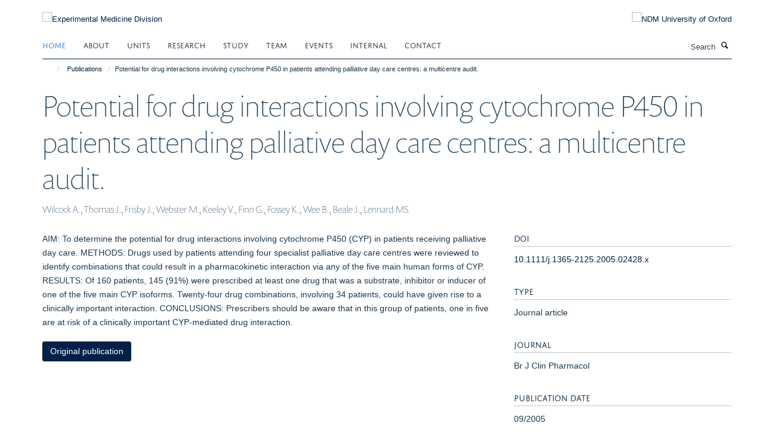

--- FILE ---
content_type: text/html;charset=utf-8
request_url: https://www.expmedndm.ox.ac.uk/publications/66651?d131a81c-faf0-11f0-a735-051ec24d17be
body_size: 8931
content:
<!doctype html>
<html xmlns="http://www.w3.org/1999/xhtml" lang="en" xml:lang="en">

    <head><base href="https://www.expmedndm.ox.ac.uk/publications/66651/" />
        <meta charset="utf-8" />
        <meta name="viewport" content="width=device-width, initial-scale=1.0" />
        <meta name="apple-mobile-web-app-capable" content="yes" />
        <meta name="apple-mobile-web-app-title" content="Haiku" />
        
        <meta http-equiv="Content-Type" content="text/html; charset=utf-8" /><meta name="citation_title" content="Potential for drug interactions involving cytochrome P450 in patients attending palliative day care centres: a multicentre audit." /><meta name="citation_author" content="Wilcock A." /><meta name="citation_author" content="Thomas J." /><meta name="citation_author" content="Frisby J." /><meta name="citation_author" content="Webster M." /><meta name="citation_author" content="Keeley V." /><meta name="citation_author" content="Finn G." /><meta name="citation_author" content="Fossey K." /><meta name="citation_author" content="Wee B." /><meta name="citation_author" content="Beale J." /><meta name="citation_author" content="Lennard MS." /><meta name="citation_publication_date" content="2005/09/??" /><meta name="citation_journal_title" content="Br J Clin Pharmacol" /><meta name="citation_volume" content="60" /><meta name="citation_firstpage" content="326" /><meta name="citation_lastpage" content="329" /><meta content="AIM: To determine the potential for drug interactions involving cytochrome P450 (CYP) in patients receiving palliative day care. METHODS: Drugs used by patients attending four specialist palliative day care centres were reviewed to identify combinations that could result in a pharmacokinetic interaction via any of the five main human forms of CYP. RESULTS: Of 160 patients, 145 (91%) were prescribed at least one drug that was a substrate, inhibitor or inducer of one of the five main CYP isoforms. Twenty-four drug combinations, involving 34 patients, could have given rise to a clinically important interaction. CONCLUSIONS: Prescribers should be aware that in this group of patients, one in five are at risk of a clinically important CYP-mediated drug interaction." name="DC.description" /><meta content="AIM: To determine the potential for drug interactions involving cytochrome P450 (CYP) in patients receiving palliative day care. METHODS: Drugs used by patients attending four specialist palliative day care centres were reviewed to identify combinations that could result in a pharmacokinetic interaction via any of the five main human forms of CYP. RESULTS: Of 160 patients, 145 (91%) were prescribed at least one drug that was a substrate, inhibitor or inducer of one of the five main CYP isoforms. Twenty-four drug combinations, involving 34 patients, could have given rise to a clinically important interaction. CONCLUSIONS: Prescribers should be aware that in this group of patients, one in five are at risk of a clinically important CYP-mediated drug interaction." name="description" /><meta content="text/plain" name="DC.format" /><meta content="Publication" name="DC.type" /><meta content="2019-02-12T10:53:16+00:00" name="DC.date.modified" /><meta content="2018-07-03T16:28:35+00:00" name="DC.date.created" /><meta name="og:title" content="Potential for drug interactions involving cytochrome P450 in patients attending palliative day care centres: a multicentre audit." /><meta name="og:description" content="AIM: To determine the potential for drug interactions involving cytochrome P450 (CYP) in patients receiving palliative day care. METHODS: Drugs used by patients attending four specialist palliative day care centres were reviewed to identify combinations that could result in a pharmacokinetic interaction via any of the five main human forms of CYP. RESULTS: Of 160 patients, 145 (91%) were prescribed at least one drug that was a substrate, inhibitor or inducer of one of the five main CYP isoforms. Twenty-four drug combinations, involving 34 patients, could have given rise to a clinically important interaction. CONCLUSIONS: Prescribers should be aware that in this group of patients, one in five are at risk of a clinically important CYP-mediated drug interaction." /><meta name="og:url" content="https://www.expmedndm.ox.ac.uk/publications/66651" /><meta name="twitter:card" content="summary" /><meta name="twitter:title" content="Potential for drug interactions involving cytochrome P450 in patients attending palliative day care centres: a multicentre audit." /><meta name="twitter:description" content="AIM: To determine the potential for drug interactions involving cytochrome P450 (CYP) in patients receiving palliative day care. METHODS: Drugs used by patients attending four specialist palliative day care centres were reviewed to identify combinations that could result in a pharmacokinetic interaction via any of the five main human forms of CYP. RESULTS: Of 160 patients, 145 (91%) were prescribed at least one drug that was a substrate, inhibitor or inducer of one of the five main CYP isoforms. Twenty-four drug combinations, involving 34 patients, could have given rise to a clinically important interaction. CONCLUSIONS: Prescribers should be aware that in this group of patients, one in five are at risk of a clinically important CYP-mediated drug interaction." /><meta name="generator" content="Plone - http://plone.org" /><meta name="google-site-verification" content="GxXhnkJ5WURcNlF7T3WxOZDbVisDAm-f3OZkKjCNIZQ" /><meta itemprop="url" content="https://www.expmedndm.ox.ac.uk/publications/66651" /><title>Potential for drug interactions involving cytochrome P450 in patients attending palliative day care centres: a multicentre audit. — Experimental Medicine Division</title>
        
        
        
        
        
    <link rel="stylesheet" type="text/css" media="screen" href="https://www.expmedndm.ox.ac.uk/portal_css/Turnkey%20Theme/resourcecollective.cookielawcookielaw-cachekey-81533f263951edd1b22f684bcf6fff7b.css" /><link rel="stylesheet" type="text/css" href="https://www.expmedndm.ox.ac.uk/portal_css/Turnkey%20Theme/themebootstrapcssselect2-cachekey-53604a6baa1b9c9edca62806a9921b32.css" /><link rel="stylesheet" type="text/css" href="https://www.expmedndm.ox.ac.uk/portal_css/Turnkey%20Theme/themebootstrapcssmagnific.popup-cachekey-7bc84de68eb1504439db90b5c8b85e72.css" /><link rel="stylesheet" type="text/css" media="screen" href="https://www.expmedndm.ox.ac.uk/portal_css/Turnkey%20Theme/resourcecollective.covercsscover-cachekey-7d9b1b4a70b1636fa7514df133dddb90.css" /><link rel="stylesheet" type="text/css" media="screen" href="https://www.expmedndm.ox.ac.uk/portal_css/Turnkey%20Theme/resourcehaiku.coveroverlays-cachekey-e9711793c15da9634bdc10f752d9cf56.css" /><link rel="stylesheet" type="text/css" href="https://www.expmedndm.ox.ac.uk/portal_css/Turnkey%20Theme/resourcehaiku.coverhaiku.chooser-cachekey-f9f5125c1574541fd1c546fb1e21efbc.css" /><link rel="stylesheet" type="text/css" href="https://www.expmedndm.ox.ac.uk/portal_css/Turnkey%20Theme/resourcehaiku.widgets.imagehaiku.image.widget-cachekey-9d2075ff48331c839c65000297e17dbd.css" /><link rel="stylesheet" type="text/css" media="screen" href="https://www.expmedndm.ox.ac.uk/++resource++haiku.core.vendor/prism.min.css" /><link rel="canonical" href="https://www.expmedndm.ox.ac.uk/publications/66651" /><link rel="search" href="https://www.expmedndm.ox.ac.uk/@@search" title="Search this site" /><link rel="shortcut icon" type="image/x-icon" href="https://www.expmedndm.ox.ac.uk/images/logo/favicon_16x16?v=d625e56e-faea-11f0-a735-051ec24d17be" /><link rel="apple-touch-icon" href="https://www.expmedndm.ox.ac.uk/images/logo/favicon_apple?v=d625e56f-faea-11f0-a735-051ec24d17be" /><script type="text/javascript" src="https://www.expmedndm.ox.ac.uk/portal_javascripts/Turnkey%20Theme/resourcecollective.cookielawcookielaw_disabler-cachekey-2256b3c15193421cc52c48414713f808.js"></script><script type="text/javascript" src="https://www.expmedndm.ox.ac.uk/portal_javascripts/Turnkey%20Theme/themebootstrapjsvendorrespond-cachekey-c1749169f312a4a411289eed242e1392.js"></script><script type="text/javascript" src="https://www.expmedndm.ox.ac.uk/portal_javascripts/Turnkey%20Theme/resourceplone.app.jquery-cachekey-0c8465c65a8d0c31d0f8719f66c3c5a6.js"></script><script type="text/javascript" src="https://www.expmedndm.ox.ac.uk/portal_javascripts/Turnkey%20Theme/++theme++bootstrap/js/vendor/bootstrap.js"></script><script type="text/javascript" src="https://www.expmedndm.ox.ac.uk/portal_javascripts/Turnkey%20Theme/themebootstrapjspluginsvendorjquery.trunk8-cachekey-38f763225da86a63ee76f273b91888bb.js"></script><script type="text/javascript" src="https://www.expmedndm.ox.ac.uk/portal_javascripts/Turnkey%20Theme/plone_javascript_variables-cachekey-9ffc31f72f899c6c48a2d3f81c4c69d8.js"></script><script type="text/javascript" src="https://www.expmedndm.ox.ac.uk/portal_javascripts/Turnkey%20Theme/resourceplone.app.jquerytools-cachekey-e1accae1d28160a4dc1933a2a22aa752.js"></script><script type="text/javascript" src="https://www.expmedndm.ox.ac.uk/portal_javascripts/Turnkey%20Theme/mark_special_links-cachekey-24047d57c194744ecaf0b56618d4aa0e.js"></script><script type="text/javascript" src="https://www.expmedndm.ox.ac.uk/portal_javascripts/Turnkey%20Theme/resourceplone.app.discussion.javascriptscomments-cachekey-0e114c71650dcc2d7ca68c71e324348e.js"></script><script type="text/javascript" src="https://www.expmedndm.ox.ac.uk/portal_javascripts/Turnkey%20Theme/themebootstrapjspluginsvendorselect2-cachekey-9ca8eb37f8e76124f224540ba7088035.js"></script><script type="text/javascript" src="https://www.expmedndm.ox.ac.uk/portal_javascripts/Turnkey%20Theme/++theme++bootstrap/js/plugins/vendor/jquery.html5-placeholder-shim.js"></script><script type="text/javascript" src="https://www.expmedndm.ox.ac.uk/portal_javascripts/Turnkey%20Theme/++theme++bootstrap/js/vendor/hammer.js"></script><script type="text/javascript" src="https://www.expmedndm.ox.ac.uk/portal_javascripts/Turnkey%20Theme/themebootstrapjspluginshaikujquery.navigation-portlets-cachekey-a876ef26a197c2709a57268d85354789.js"></script><script type="text/javascript" src="https://www.expmedndm.ox.ac.uk/portal_javascripts/Turnkey%20Theme/themebootstrapjspluginsvendormasonry-cachekey-79546ee4c5a668cdb5b77d48337ca195.js"></script><script type="text/javascript" src="https://www.expmedndm.ox.ac.uk/portal_javascripts/Turnkey%20Theme/themebootstrapjspluginsvendorimagesloaded-cachekey-20d2071bd70ce7ab1d7dfc77750f29ee.js"></script><script type="text/javascript" src="https://www.expmedndm.ox.ac.uk/portal_javascripts/Turnkey%20Theme/++theme++bootstrap/js/plugins/vendor/jquery.lazysizes.js"></script><script type="text/javascript" src="https://www.expmedndm.ox.ac.uk/portal_javascripts/Turnkey%20Theme/++theme++bootstrap/js/plugins/vendor/jquery.magnific.popup.js"></script><script type="text/javascript" src="https://www.expmedndm.ox.ac.uk/portal_javascripts/Turnkey%20Theme/themebootstrapjspluginsvendorjquery.toc-cachekey-34872a3bed3239b505e5e88d5a22ea98.js"></script><script type="text/javascript" src="https://www.expmedndm.ox.ac.uk/portal_javascripts/Turnkey%20Theme/++theme++bootstrap/js/turnkey-various.js"></script><script type="text/javascript" src="https://www.expmedndm.ox.ac.uk/portal_javascripts/Turnkey%20Theme/resourcecollective.coverjsmain-cachekey-9c5ea2c307a7e118ca45575a7fca9562.js"></script><script type="text/javascript" src="https://www.expmedndm.ox.ac.uk/portal_javascripts/Turnkey%20Theme/resourcecollective.cookielawcookielaw_banner-cachekey-8b57f4f53df702a3c2a23f443b4e3d7c.js"></script><script type="text/javascript">
        jQuery(function($){
            if (typeof($.datepicker) != "undefined"){
              $.datepicker.setDefaults(
                jQuery.extend($.datepicker.regional[''],
                {dateFormat: 'mm/dd/yy'}));
            }
        });
        </script><script async="" src="https://www.googletagmanager.com/gtag/js?id=UA-11841346-1"></script><script>
  window.dataLayer = window.dataLayer || [];
  function gtag(){dataLayer.push(arguments);}
  gtag('js', new Date());

  gtag('config', 'UA-11841346-1', { 'anonymize_ip': true });
  gtag('config', 'G-E4P4JN1N8E');
  gtag('config', 'G-0HWPDVLLX8');
</script><script async="" src="https://www.googletagmanager.com/gtag/js?id=G-6CVXFT6L3D"></script><script>
window.dataLayer = window.dataLayer || [];
function gtag(){dataLayer.push(arguments);}
gtag('js', new Date());
gtag('config', 'G-6CVXFT6L3D');
</script>
    <link href="https://www.expmedndm.ox.ac.uk/++theme++sublime-oxy-blue/screen.css" rel="stylesheet" />
  
    <link href="https://www.expmedndm.ox.ac.uk/++theme++sublime-oxy-blue/style.css" rel="stylesheet" />
  <style type="text/css" class="extra-css" id="global-extra-css">@import url("https://tools.ndm.ox.ac.uk/haiku_css/general.css");

/* show an active colour for sidebar navigation items (theme overrides the active colour for no good reason) */
.site-sidebar .panel .panel-body .nav > li.active > a, .tile-content .panel .panel-body .nav > li.active > a, .portlet-team .panel .panel-body .nav > li.active > a, .portlet .nav > li.active > a {
    background-color: transparent;
    color: #3498DB;
}</style></head>

    <body class="template-view portaltype-publication site-Plone section-publications subsection-66651 userrole-anonymous no-toolbar mount-010" dir="ltr">
        <meta name="google-site-verification" content="GxXhnkJ5WURcNlF7T3WxOZDbVisDAm-f3OZkKjCNIZQ" />
    <div id="cookienotification">

    <div class="container">
    
        <div class="row">
        
            <div class="col-md-12">
                <h2>
                    Cookies on this website
                </h2>
                
            </div>
        
            <div class="col-md-12">
                <p>
                    We use cookies to ensure that we give you the best experience on our website. If you click 'Accept all cookies' we'll assume that you are happy to receive all cookies and you won't see this message again. If you click 'Reject all non-essential cookies' only necessary cookies providing core functionality such as security, network management, and accessibility will be enabled. Click 'Find out more' for information on how to change your cookie settings.
                </p>
                
            </div>
    
            <div class="col-md-12">
                <a class="btn btn-success cookie-continue" href="https://www.expmedndm.ox.ac.uk/@@enable-cookies?&amp;came_from=https://www.expmedndm.ox.ac.uk/publications/66651">Accept all cookies</a>
                <a class="btn btn-danger cookie-disable" href="https://www.expmedndm.ox.ac.uk/@@disable-cookies?came_from=https://www.expmedndm.ox.ac.uk/publications/66651">Reject all non-essential cookies</a>
                <a class="btn btn-info cookie-more" href="https://www.expmedndm.ox.ac.uk/cookies">Find out more</a>
            </div> 
            
        </div>
    
    </div>
     
</div><div id="site-wrapper" class="container-fluid">

            <div class="modal fade" id="modal" tabindex="-1" role="dialog" aria-hidden="true"></div>

            

            

            <div id="site-header" class="container">

                <div id="site-status"></div>

                

                <header class="row">
                    <div class="col-xs-10 col-sm-6">
                        <a id="primary-logo" title="Experimental Medicine Division" href="https://www.expmedndm.ox.ac.uk"><img src="https://www.expmedndm.ox.ac.uk/images/logo/expmed_logo_rgb_web_100px.png" alt="Experimental Medicine Division" /></a>
                    </div>
                    <div class="col-sm-6 hidden-xs">
                        <div class="heading-spaced">
                            <div id="site__secondary-logo">
                                
        <a href="http://www.ndm.ox.ac.uk/" title="NDM University of Oxford" target="_blank" rel="noopener"><img src="https://www.expmedndm.ox.ac.uk/images/logo/ndm-oxford-logo" alt="NDM University of Oxford" class="img-responsive logo-secondary" /></a>
    
                            </div>
                            <div id="site-actions">

        <ul class="list-unstyled list-inline text-right">
    
            
    
            
                
                    <li id="siteaction-sitemap">
                        <a href="https://www.expmedndm.ox.ac.uk/sitemap" title="" accesskey="3">Site Map</a>
                    </li>
                
            
            
                
                    <li id="siteaction-accessibility">
                        <a href="https://www.expmedndm.ox.ac.uk/accessibility" title="" accesskey="0">Accessibility</a>
                    </li>
                
            
            
                
                    <li id="siteaction-cookie-policy">
                        <a href="https://www.expmedndm.ox.ac.uk/cookies" title="" accesskey="">Cookies</a>
                    </li>
                
            
            
                
                    <li id="siteaction-contact-us">
                        <a href="https://www.expmedndm.ox.ac.uk/about/contact" title="" accesskey="">Contact us</a>
                    </li>
                
            
            
                
                    <li id="siteaction-login">
                        <a href="https://www.expmedndm.ox.ac.uk/Shibboleth.sso/Login?target=https://www.expmedndm.ox.ac.uk/shibboleth_loggedin?came_from=https://www.expmedndm.ox.ac.uk/publications/66651" title="" accesskey="">Log in</a>
                    </li>
                
            
    
        </ul>
    </div>
                        </div>
                    </div>
                    <div class="col-xs-2 visible-xs">
                        <a href="#mmenu" role="button" class="btn btn-default" aria-label="Toggle menu">
                            <i class="glyphicon glyphicon-menu"></i>
                        </a>
                    </div>
                </header>

                <nav role="navigation">
                    <div class="row">
                        <div class="col-sm-10">
                            <div id="site-bar" class="collapse navbar-collapse">

	    <ul class="nav navbar-nav">

            

	            <li class="dropdown active" id="portaltab-index_html">
	                <a href="https://www.expmedndm.ox.ac.uk" title="" data-toggle="">Home</a>
                    
	            </li>

            
            

	            <li class="dropdown" id="portaltab-about">
	                <a href="https://www.expmedndm.ox.ac.uk/about" title="" data-toggle="" data-hover="dropdown">About</a>
                    <ul class="dropdown-menu" role="menu">
                        
                            <li>
                                <a href="https://www.expmedndm.ox.ac.uk/about/about-experimental-medicine-division" title="">About</a>
                            </li>
                        
                        
                            <li>
                                <a href="/news" title="">News</a>
                            </li>
                        
                        
                            <li>
                                <a href="https://www.expmedndm.ox.ac.uk/about/jobs-and-vacancies" title="">Jobs</a>
                            </li>
                        
                        
                            <li>
                                <a href="https://www.expmedndm.ox.ac.uk/about/find-us" title="">Find Us</a>
                            </li>
                        
                    </ul>
	            </li>

            
            

	            <li class="dropdown" id="portaltab-units">
	                <a href="https://www.expmedndm.ox.ac.uk/units" title="" data-toggle="" data-hover="dropdown">Units</a>
                    <ul class="dropdown-menu" role="menu">
                        
                            <li>
                                <a href="https://www.expmedndm.ox.ac.uk/tgu" title="">Translational Gastroenterology and Liver Unit (TGLU)</a>
                            </li>
                        
                        
                            <li>
                                <a href="/modernising-medical-microbiology" title="">Modernising Medical Microbiology (MMM)</a>
                            </li>
                        
                        
                            <li>
                                <a href="/research/respiratory-medicine/groups/respiratory-medicine-unit-rmu" title="">Respiratory Medicine Unit (RMU)</a>
                            </li>
                        
                        
                            <li>
                                <a href="/ortu" title="">Oxford Respiratory Trials Unit (ORTU)</a>
                            </li>
                        
                    </ul>
	            </li>

            
            

	            <li class="dropdown" id="portaltab-research">
	                <a href="https://www.expmedndm.ox.ac.uk/research" title="" data-toggle="" data-hover="dropdown">Research</a>
                    <ul class="dropdown-menu" role="menu">
                        
                            <li>
                                <a href="/research" title="">Research</a>
                            </li>
                        
                        
                            <li>
                                <a href="https://010.medsci.ox.ac.uk/team?tab=principal investigators" title="">Principal Investigators</a>
                            </li>
                        
                        
                            <li>
                                <a href="https://www.expmedndm.ox.ac.uk/research/podcasts-meet-our-researchers" title="">Researchers</a>
                            </li>
                        
                    </ul>
	            </li>

            
            

	            <li class="dropdown" id="portaltab-graduate-studies">
	                <a href="https://www.expmedndm.ox.ac.uk/graduate-studies" title="" data-toggle="">Study</a>
                    
	            </li>

            
            

	            <li class="dropdown" id="portaltab-team">
	                <a href="https://www.expmedndm.ox.ac.uk/team" title="" data-toggle="">Team</a>
                    
	            </li>

            
            

	            <li class="dropdown" id="portaltab-seminars">
	                <a href="https://www.expmedndm.ox.ac.uk/seminars" title="" data-toggle="" data-hover="dropdown">Events</a>
                    <ul class="dropdown-menu" role="menu">
                        
                            <li>
                                <a href="https://www.expmedndm.ox.ac.uk/seminars/seminars" title="">Seminars</a>
                            </li>
                        
                        
                            <li>
                                <a href="https://www.expmedndm.ox.ac.uk/seminars/medical-grand-rounds" title="">Medical Grand Rounds</a>
                            </li>
                        
                        
                            <li>
                                <a href="https://www.imm.ox.ac.uk/about/seminars/seminars" title="">WIMM Seminars</a>
                            </li>
                        
                        
                            <li>
                                <a href="https://www.expmedndm.ox.ac.uk/seminars/ibd-masterclass" title="">IBD MasterClass</a>
                            </li>
                        
                    </ul>
	            </li>

            
            

	            <li class="dropdown" id="portaltab-internal">
	                <a href="https://www.expmedndm.ox.ac.uk/internal" title="" data-toggle="" data-hover="dropdown">Internal</a>
                    <ul class="dropdown-menu" role="menu">
                        
                            <li>
                                <a href="https://www.expmedndm.ox.ac.uk/internal/welcome" title="">Welcome</a>
                            </li>
                        
                        
                            <li>
                                <a href="https://www.expmedndm.ox.ac.uk/internal/hr" title="">HR</a>
                            </li>
                        
                        
                            <li>
                                <a href="https://www.expmedndm.ox.ac.uk/internal/laboratory-management" title="">Laboratory Management</a>
                            </li>
                        
                        
                            <li>
                                <a href="https://www.expmedndm.ox.ac.uk/internal/what-to-do-when-there-is-severe-weather" title="">What to do when there is severe weather</a>
                            </li>
                        
                        
                            <li>
                                <a href="https://www.expmedndm.ox.ac.uk/internal/committees" title="">Committees</a>
                            </li>
                        
                        
                            <li>
                                <a href="https://www.ndm.ox.ac.uk/working-for-ndm/working-for-ndm/during-your-employment/family-friendly-policies" title="">Family Friendly</a>
                            </li>
                        
                        
                            <li>
                                <a href="https://www.expmedndm.ox.ac.uk/internal/open-access" title="">Open Access</a>
                            </li>
                        
                        
                            <li>
                                <a href="https://www.expmedndm.ox.ac.uk/internal/hefce-open-access-policy" title="">HEFCE Open Access Policy</a>
                            </li>
                        
                    </ul>
	            </li>

            
            

	            <li class="dropdown" id="portaltab-contact">
	                <a href="https://www.expmedndm.ox.ac.uk/contact" title="" data-toggle="">Contact</a>
                    
	            </li>

            

            

	    </ul>

    </div>
                        </div>
                        <div class="col-sm-2">
                            <form action="https://www.expmedndm.ox.ac.uk/@@search" id="site-search" class="form-inline" role="form">
                                <div class="input-group">
                                    <label class="sr-only" for="SearchableText">Search</label>
                                    <input type="text" class="form-control" name="SearchableText" id="SearchableText" placeholder="Search" />
                                    <span class="input-group-btn">
                                        <button class="btn" type="submit" aria-label="Search"><i class="glyphicon-search"></i></button>
                                    </span>
                                </div>
                            </form>
                        </div>
                    </div>
                </nav>

                <div class="container">
                    <div class="row">
                        <div class="col-md-12">
                            <ol class="breadcrumb" id="site-breadcrumbs"><li><a title="Home" href="https://www.expmedndm.ox.ac.uk"><span class="glyphicon glyphicon-home"></span></a></li><li><a href="https://www.expmedndm.ox.ac.uk/publications">Publications</a></li><li class="active">Potential for drug interactions involving cytochrome P450 in patients attending palliative day care centres: a multicentre audit.</li></ol>
                        </div>
                    </div>
                </div>

            </div>

            <div id="content" class="container ">

                            

                            

            

        <div itemscope="" itemtype="http://schema.org/Thing">

            <meta itemprop="url" content="https://www.expmedndm.ox.ac.uk/publications/66651" />

            
                <div id="above-page-header">
    

</div>
            

            
                
                
                    
                        <div class="page-header">
                            <div class="row">
                                    
                                <div class="col-xs-12 col-sm-12">
                                    
                                    
                                        <h1>
                                            <span itemprop="name">Potential for drug interactions involving cytochrome P450 in patients attending palliative day care centres: a multicentre audit.</span>
                                            <small>
                                                
                                            </small>
                                        </h1>
                                    
                                    
                                    
                    <div id="below-page-title">
</div>
                    <h5 style="margin:10px 0">Wilcock A., Thomas J., Frisby J., Webster M., Keeley V., Finn G., Fossey K., Wee B., Beale J., Lennard MS.</h5>
                
                                    
                                </div>
                                    
                                
                                            
                            </div>
                        </div>
                    
                    
                    
                    
                 
            

            
                <div id="below-page-header"></div>
            

            
                <div id="above-page-content"></div>
            

            
                <div class="row">
        
                    <div id="site-content" class="col-sm-8">

                        

                            
                                
                            

                            
                                
                            

                            
                                
                                    
                                
                            
            
                            <div class="row">
                                <div id="site-content-body" class="col-sm-12">
            
                                    
                
                    
                    
                    <div class="row">
                        <div class="col-sm-4">
                            
                        </div>
                        <div class="col-sm-12">
                           <p style="margin-top:0">AIM: To determine the potential for drug interactions involving cytochrome P450 (CYP) in patients receiving palliative day care. METHODS: Drugs used by patients attending four specialist palliative day care centres were reviewed to identify combinations that could result in a pharmacokinetic interaction via any of the five main human forms of CYP. RESULTS: Of 160 patients, 145 (91%) were prescribed at least one drug that was a substrate, inhibitor or inducer of one of the five main CYP isoforms. Twenty-four drug combinations, involving 34 patients, could have given rise to a clinically important interaction. CONCLUSIONS: Prescribers should be aware that in this group of patients, one in five are at risk of a clinically important CYP-mediated drug interaction.</p>
                        </div>
                    </div>
                
                                    
                                </div>
            
                                
            
                            </div>
            
                            
                    <p>
                        
                        <a role="button" title="Original publication" class="btn btn-default" target="_blank" rel="noopener" href="http://doi.org/10.1111/j.1365-2125.2005.02428.x">Original publication</a>
                        
                    </p>

                    
                
                        
        
                    </div>
        
                    <div class="site-sidebar col-sm-4">
        
                        <div id="aside-page-content"></div>
              
                        

                    
                        <h5 class="publication-lead">DOI</h5>
                        <p>
                            <a href="http://doi.org/10.1111/j.1365-2125.2005.02428.x" target="_blank" rel="noopener">10.1111/j.1365-2125.2005.02428.x</a>
                        </p>
                    

                    
                        <h5 class="publication-lead">Type</h5>
                        <p>Journal article</p>
                    

                    
                        <h5 class="publication-lead">Journal</h5>
                        <p>Br J Clin Pharmacol</p>
                    

                    

                    

                    

                    
                        <h5 class="publication-lead">Publication Date</h5>
                        <p>09/2005</p>
                    

                    
                        <h5 class="publication-lead">Volume</h5>
                        <p>60</p>
                    

                    
                        <h5 class="publication-lead">Pages</h5>
                        <p>
                            326
                            -
                            329
                        </p>
                    

                    

                    

                    
                        <div class="content-box">
                            <h5 class="publication-lead">Keywords</h5>
                            <p>Adult, Aged, Aged, 80 and over, Cytochrome P-450 Enzyme System, Day Care, Medical, Drug Combinations, Drug Interactions, Female, Humans, Male, Middle Aged, Palliative Care</p>
                        </div>
                    

                
        
                    </div>
        
                </div>
            

            
                <div id="below-page-content"></div>
            
            
        </div>

    

        
                        </div>

            <footer id="site-footer" class="container" itemscope="" itemtype="http://schema.org/WPFooter">
        <hr />
        





    <div class="row" style="margin-bottom:20px">

        <div class="col-md-4">
            
        </div>

        <div class="col-md-8">
            
                <div id="site-copyright">
                    ©
                    2026
                    Experimental Medicine Division, Nuffield Department of Medicine, Room 5800, Level 5, John Radcliffe Hospital, Oxford, OX3 9DU
                </div>
            
            
                <ul id="footer-nav" class="list-inline">
                    
                        <li>
                            <a href=" /sitemap" rel="noopener">Sitemap </a>
                        </li>
                    
                    
                        <li>
                            <a href=" /cookie-statement" rel="noopener">Cookies </a>
                        </li>
                    
                    
                        <li>
                            <a href=" http://www.ox.ac.uk/legal" target="_blank" rel="noopener">Copyright </a>
                        </li>
                    
                    
                        <li>
                            <a href=" /accessibility" rel="noopener">Accessibility </a>
                        </li>
                    
                    
                        <li>
                            <a href=" https://compliance.admin.ox.ac.uk/" target="_blank" rel="noopener">Privacy Policy </a>
                        </li>
                    
                    
                        <li>
                            <a href=" https://compliance.admin.ox.ac.uk/submit-foi" target="_blank" rel="noopener">Freedom of Information </a>
                        </li>
                    
                    
                        <li>
                            <a href=" https://unioxfordnexus.sharepoint.com/sites/CLME-ExperimentalMedicineDivision" target="_blank" rel="noopener">Intranet </a>
                        </li>
                    
                </ul>
            
        </div>
    </div>





    <div id="site-actions-footer" class="visible-xs-block" style="margin:20px 0">

        <ul class="list-unstyled list-inline text-center">

            
                
                    <li id="siteaction-sitemap">
                        <a href="https://www.expmedndm.ox.ac.uk/sitemap" title="Site Map" accesskey="3">Site Map</a>
                    </li>
                
            
            
                
                    <li id="siteaction-accessibility">
                        <a href="https://www.expmedndm.ox.ac.uk/accessibility" title="Accessibility" accesskey="0">Accessibility</a>
                    </li>
                
            
            
                
                    <li id="siteaction-cookie-policy">
                        <a href="https://www.expmedndm.ox.ac.uk/cookies" title="Cookies" accesskey="">Cookies</a>
                    </li>
                
            
            
                
                    <li id="siteaction-contact-us">
                        <a href="https://www.expmedndm.ox.ac.uk/about/contact" title="Contact us" accesskey="">Contact us</a>
                    </li>
                
            
            
                
                    <li id="siteaction-login">
                        <a href="https://www.expmedndm.ox.ac.uk/Shibboleth.sso/Login?target=https://www.expmedndm.ox.ac.uk/shibboleth_loggedin?came_from=https://www.expmedndm.ox.ac.uk/publications/66651" title="Log in" accesskey="">Log in</a>
                    </li>
                
            

        </ul>
    </div>









    </footer>

        </div><div id="haiku-mmenu">

            <nav id="mmenu" data-counters="true" data-searchfield="true" data-title="Menu" data-search="true">
                <ul>
                    <li>


    <a href="https://www.expmedndm.ox.ac.uk/homepage" class="state-published" title="Homepage for NDM Experimental Medicine">
        <span>Home</span>
    </a>

</li>
<li>


    <a href="https://www.expmedndm.ox.ac.uk/about" class="state-published" title="Appropriately initiate 24/365 core competencies after resource-leveling partnerships. Authoritatively initiate clicks-and-mortar metrics rather than parallel potentialities.">
        <span>About</span>
    </a>

<ul>
<li>


    <a href="/news" class="state-published" title="">
        <span>News</span>
    </a>

</li>
<li>


    <a href="https://www.expmedndm.ox.ac.uk/about/jobs-and-vacancies" class="state-published" title="">
        <span>Jobs</span>
    </a>

</li>
<li>


    <a href="https://www.expmedndm.ox.ac.uk/about/find-us" class="state-published" title="">
        <span>Find Us</span>
    </a>

</li>

</ul>
</li>
<li>


    <a href="https://www.expmedndm.ox.ac.uk/units" class="state-published" title="">
        <span>Units</span>
    </a>

<ul>
<li>


    <a href="https://www.expmedndm.ox.ac.uk/tgu" class="state-published" title="">
        <span>Translational Gastroenterology and Liver Unit (TGLU)</span>
    </a>

</li>
<li>


    <a href="/modernising-medical-microbiology" class="state-published" title="">
        <span>Modernising Medical Microbiology (MMM)</span>
    </a>

</li>
<li>


    <a href="/research/respiratory-medicine/groups/respiratory-medicine-unit-rmu" class="state-published" title="">
        <span>Respiratory Medicine Unit (RMU)</span>
    </a>

</li>
<li>


    <a href="/ortu" class="state-published" title="">
        <span>Oxford Respiratory Trials Unit (ORTU)</span>
    </a>

</li>

</ul>
</li>
<li>


    <a href="https://www.expmedndm.ox.ac.uk/research" class="state-published" title="Researchers in Experimental Medicine undertake research in immunology, infectious diseases and microbiology, gastroenterology, palliative care, respiratory medicine and genetics and genomics.">
        <span>Research</span>
    </a>

<ul>
<li>


    <a href="https://010.medsci.ox.ac.uk/team?tab=principal investigators" class="state-published" title="">
        <span>Principal Investigators</span>
    </a>

</li>
<li>


    <a href="/research/podcasts-meet-our-researchers" class="state-published" title="">
        <span>Researchers</span>
    </a>

</li>
<li>


    <a href="https://www.expmedndm.ox.ac.uk/research/mucosal-immune" class="state-published" title="">
        <span>Mucosal Immune</span>
    </a>

</li>
<li>


    <a href="https://www.expmedndm.ox.ac.uk/research/btru" class="state-published" title="Genomics to Enhance Microbiology Screening BTRU">
        <span>Blood and transplant research unit</span>
    </a>

<ul>
<li>


    <a href="https://www.expmedndm.ox.ac.uk/research/btru/introduction" class="state-published" title="BTRU-GEMS homepage">
        <span>Homepage</span>
    </a>

</li>
<li>


    <a href="https://www.expmedndm.ox.ac.uk/research/btru/team" class="state-published" title="">
        <span>Team</span>
    </a>

</li>
<li>


    <a href="https://www.expmedndm.ox.ac.uk/research/btru/patient-and-public-involvement-and-engagement-1" class="state-published" title="">
        <span>Get Involved</span>
    </a>

</li>
<li>


    <a href="https://www.expmedndm.ox.ac.uk/research/btru/btru-gems-newsletters" class="state-published" title="BTRU-GEMS Newsletters are published every term.">
        <span>BTRU-GEMS Newsletters</span>
    </a>

</li>
<li>


    <a href="https://www.expmedndm.ox.ac.uk/research/btru/theme1" class="state-published" title="">
        <span>Theme 1</span>
    </a>

</li>
<li>


    <a href="https://www.expmedndm.ox.ac.uk/research/btru/theme2" class="state-published" title="">
        <span>Theme 2</span>
    </a>

</li>
<li>


    <a href="https://www.expmedndm.ox.ac.uk/research/btru/theme3" class="state-published" title="">
        <span>Theme 3</span>
    </a>

</li>
<li>


    <a href="https://www.expmedndm.ox.ac.uk/research/btru/theme4" class="state-published" title="">
        <span>Theme 4</span>
    </a>

</li>
<li>


    <a href="https://www.expmedndm.ox.ac.uk/research/btru/CODONET_project" class="state-published" title="">
        <span>CODONET project</span>
    </a>

</li>
<li>


    <a href="https://www.expmedndm.ox.ac.uk/research/btru/Precept_project" class="state-published" title="">
        <span>Precept project</span>
    </a>

</li>
<li>


    <a href="https://www.expmedndm.ox.ac.uk/research/btru/publications" class="state-published" title="">
        <span>Publications</span>
    </a>

</li>
<li>


    <a href="https://www.expmedndm.ox.ac.uk/research/btru/privacy_notice" class="state-published" title="GEMS privacy notice">
        <span>Privacy Notice</span>
    </a>

</li>

</ul>
</li>
<li>


    <a href="https://www.expmedndm.ox.ac.uk/research/igg4-rd" class="state-published" title="">
        <span>IgG4 Related Disease</span>
    </a>

<ul>
<li>


    <a href="https://www.expmedndm.ox.ac.uk/research/igg4-related-disease" class="state-published" title="">
        <span>Home</span>
    </a>

</li>
<li>


    <a href="https://www.expmedndm.ox.ac.uk/research/igg4-rd/igg4-rd-for-clinicians" class="state-published" title="">
        <span>IgG4-RD for Clinicians</span>
    </a>

</li>
<li>


    <a href="https://www.expmedndm.ox.ac.uk/research/igg4-rd/patient-information" class="state-published" title="">
        <span>Patient Information</span>
    </a>

</li>
<li>


    <a href="https://www.expmedndm.ox.ac.uk/research/igg4-rd/igg4-rd-studies" class="state-published" title="">
        <span>IgG4-RD Studies</span>
    </a>

</li>
<li>


    <a href="https://www.expmedndm.ox.ac.uk/research/igg4-rd/mdt-meeting" class="state-published" title="">
        <span>MDT Meeting</span>
    </a>

</li>
<li>


    <a href="https://www.expmedndm.ox.ac.uk/research/igg4-rd/contact-us" class="state-published" title="">
        <span>Contact Us</span>
    </a>

</li>

</ul>
</li>
<li>


    <a href="/research" class="state-published" title="">
        <span>Research</span>
    </a>

</li>
<li>


    <a href="https://www.expmedndm.ox.ac.uk/research/hpru" class="state-published" title="">
        <span>HPRU</span>
    </a>

<ul>
<li>


    <a href="https://www.expmedndm.ox.ac.uk/research/hpru/nihr-hpru" class="state-published" title="">
        <span>About HPRU</span>
    </a>

</li>
<li>


    <a href="https://www.expmedndm.ox.ac.uk/research/hpru/research-themes" class="state-published" title="">
        <span>Research Themes</span>
    </a>

</li>
<li>


    <a href="https://www.expmedndm.ox.ac.uk/research/hpru/publications-hpru" class="state-published" title="">
        <span>Publications</span>
    </a>

</li>
<li>


    <a href="https://www.expmedndm.ox.ac.uk/research/hpru/ppie-hpru" class="state-published" title="">
        <span>PPIE</span>
    </a>

</li>
<li>


    <a href="https://www.expmedndm.ox.ac.uk/research/hpru/knowledge-mobilisation-hpru" class="state-published" title="">
        <span>Knowledge Mobilisation</span>
    </a>

</li>
<li>


    <a href="https://www.expmedndm.ox.ac.uk/research/hpru/contact-us-hpru" class="state-published" title="">
        <span>Contact us</span>
    </a>

</li>

</ul>
</li>
<li>


    <a href="research/hpru3" class="state-published" title="">
        <span>HPRU link</span>
    </a>

</li>

</ul>
</li>
<li>


    <a href="https://www.expmedndm.ox.ac.uk/graduate-studies" class="state-published" title="">
        <span>Study</span>
    </a>

</li>
<li>


    <a href="https://www.expmedndm.ox.ac.uk/team" class="state-published" title="">
        <span>Team</span>
    </a>

</li>
<li>


    <a href="https://www.expmedndm.ox.ac.uk/seminars" class="state-published" title="">
        <span>Events</span>
    </a>

<ul>
<li>


    <a href="https://www.expmedndm.ox.ac.uk/seminars/seminars" class="state-published" title="">
        <span>Seminars</span>
    </a>

</li>
<li>


    <a href="https://www.expmedndm.ox.ac.uk/seminars/medical-grand-rounds" class="state-published" title="">
        <span>Medical Grand Rounds</span>
    </a>

</li>
<li>


    <a href="https://www.imm.ox.ac.uk/about/seminars/seminars" class="state-published" title="">
        <span>WIMM Seminars</span>
    </a>

</li>
<li>


    <a href="https://www.expmedndm.ox.ac.uk/seminars/ibd-masterclass" class="state-published" title="">
        <span>IBD MasterClass</span>
    </a>

<ul>
<li>


    <a href="https://www.expmedndm.ox.ac.uk/seminars/ibd-masterclass/oxford-ibd-masterclass-2022" class="state-published" title="Prediction, prevention and cure">
        <span>Oxford IBD MasterClass 2026</span>
    </a>

</li>
<li>


    <a href="https://www.expmedndm.ox.ac.uk/seminars/ibd-masterclass/registration-fees" class="state-published" title="">
        <span>Oxford IBD MasterClass 2022 - Registration Fees</span>
    </a>

</li>
<li>


    <a href="https://www.expmedndm.ox.ac.uk/seminars/ibd-masterclass/sponsorship" class="state-published" title="">
        <span>Oxford IBD MasterClass 2022 - Sponsors</span>
    </a>

</li>
<li>


    <a href="https://www.expmedndm.ox.ac.uk/seminars/ibd-masterclass/accommodation" class="state-published" title="">
        <span>Oxford IBD MasterClass 2022 - Accommodation</span>
    </a>

</li>
<li>


    <a href="https://www.expmedndm.ox.ac.uk/seminars/ibd-masterclass/contact" class="state-published" title="">
        <span>Oxford IBD MasterClass 2022 - Contact</span>
    </a>

</li>

</ul>
</li>

</ul>
</li>
<li>


    <a href="https://www.expmedndm.ox.ac.uk/internal" class="state-published" title="">
        <span>Internal</span>
    </a>

<ul>
<li>


    <a href="https://www.expmedndm.ox.ac.uk/internal/hr" class="state-published" title="">
        <span>HR</span>
    </a>

<ul>
<li>


    <a href="https://www.expmedndm.ox.ac.uk/internal/hr/work-permit-information" class="state-published" title="">
        <span>Work Permit Information</span>
    </a>

</li>
<li>


    <a href="https://www.expmedndm.ox.ac.uk/internal/hr/absence" class="state-published" title="">
        <span>Absence</span>
    </a>

</li>
<li>


    <a href="https://www.expmedndm.ox.ac.uk/internal/hr/training" class="state-published" title="">
        <span>Opportunities for Staff Training and Development</span>
    </a>

</li>
<li>


    <a href="https://www.expmedndm.ox.ac.uk/internal/hr/recruitment" class="state-published" title="">
        <span>Recruitment</span>
    </a>

</li>
<li>


    <a href="https://www.ndm.ox.ac.uk/working-for-ndm/working-for-ndm/during-your-employment/family-friendly-policies" class="state-published" title="For information on family friendly policies with NDM">
        <span>Family Friendly</span>
    </a>

</li>
<li>


    <a href="https://www.expmedndm.ox.ac.uk/internal/hr/personal-development-review" class="state-published" title="">
        <span>Personal Development Review</span>
    </a>

</li>
<li>


    <a href="https://www.expmedndm.ox.ac.uk/internal/hr/faq" class="state-published" title="">
        <span>Frequently Asked Questions</span>
    </a>

</li>

</ul>
</li>
<li>


    <a href="https://www.expmedndm.ox.ac.uk/internal/laboratory-management" class="state-published" title="">
        <span>Laboratory Management</span>
    </a>

<ul>
<li>


    <a href="https://www.expmedndm.ox.ac.uk/internal/laboratory-management/health-safety" class="state-published" title="">
        <span>Health &amp; Safety</span>
    </a>

</li>
<li>


    <a href="https://www.expmedndm.ox.ac.uk/internal/laboratory-management/occupational-health-service" class="state-published" title="">
        <span>Occupational Health Service</span>
    </a>

</li>
<li>


    <a href="https://www.expmedndm.ox.ac.uk/internal/laboratory-management/human-tissue-authority-hta" class="state-published" title="">
        <span>Human Tissue Authority (HTA)</span>
    </a>

</li>

</ul>
</li>
<li>


    <a href="https://www.expmedndm.ox.ac.uk/internal/what-to-do-when-there-is-severe-weather" class="state-published" title="">
        <span>What to do when there is severe weather</span>
    </a>

</li>
<li>


    <a href="https://www.expmedndm.ox.ac.uk/internal/committees" class="state-published" title="">
        <span>Committees</span>
    </a>

</li>
<li>


    <a href="https://www.ndm.ox.ac.uk/working-for-ndm/working-for-ndm/during-your-employment/family-friendly-policies" class="state-published" title="">
        <span>Family Friendly</span>
    </a>

</li>
<li>


    <a href="https://www.expmedndm.ox.ac.uk/internal/open-access" class="state-published" title="">
        <span>Open Access</span>
    </a>

</li>
<li>


    <a href="https://www.expmedndm.ox.ac.uk/internal/hefce-open-access-policy" class="state-published" title="">
        <span>HEFCE Open Access Policy</span>
    </a>

</li>

</ul>
</li>
<li>


    <a href="https://www.expmedndm.ox.ac.uk/contact" class="state-published" title="">
        <span>Contact</span>
    </a>

</li>

                </ul>
            </nav>

            <script type="text/javascript">
                $(document).ready(function() {
                    var menu = $("#mmenu");
                    menu.mmenu({
                        navbar: {title: menu.data("title")},
                        counters: menu.data("counters"),
                        searchfield: menu.data("search") ? {"resultsPanel": true} : {},
                        navbars: menu.data("search") ? {"content": ["searchfield"]} : {}
                    });
                    // fix for bootstrap modals
                    // http://stackoverflow.com/questions/35038146/bootstrap-modal-and-mmenu-menu-clashing
                    $(".mm-slideout").css("z-index", "auto");
                });
            </script>

         </div>
        <script type="text/javascript">$(document).ready(function(){
    console.log('ready');
    $.getScript('https://tools.ndm.ox.ac.uk/haiku_js/general.min.js', function(data) {
        console.log('got general.min.js');
    });
});</script>
    
    
      <script type="text/javascript" src="https://www.expmedndm.ox.ac.uk/++resource++haiku.core.vendor/prism.min.js"></script>
    
  

    <script type="text/javascript">
        function deleteAllCookies() {
            var cookies = document.cookie.split("; ");
            for (var c = 0; c < cookies.length; c++) {
                if (!HAIKU_ALLOWED_COOKIES.some(v => cookies[c].includes(v))) {
                    var d = window.location.hostname.split(".");
                    while (d.length > 0) {    
                        var cookieBase1 = encodeURIComponent(cookies[c].split(";")[0].split("=")[0]) + '=; expires=Thu, 01-Jan-1970 00:00:01 GMT; domain=' + d.join('.') + '; path=';
                        var cookieBase2 = encodeURIComponent(cookies[c].split(";")[0].split("=")[0]) + '=; expires=Thu, 01-Jan-1970 00:00:01 GMT; domain=.' + d.join('.') + '; path=';
                        var p = location.pathname.split('/');
                        document.cookie = cookieBase1 + '/';
                        document.cookie = cookieBase2 + '/';
                        while (p.length > 0) {
                            document.cookie = cookieBase1 + p.join('/');
                            document.cookie = cookieBase2 + p.join('/');
                            p.pop();
                        };
                        d.shift();
                    }
                }
            }
        };
        if (!(document.cookie.includes('haiku_cookies_enabled'))) {
            deleteAllCookies();
        }
    </script>
    
</body>

</html>

--- FILE ---
content_type: text/css;charset=utf-8
request_url: https://www.expmedndm.ox.ac.uk/portal_css/Turnkey%20Theme/resourcehaiku.widgets.imagehaiku.image.widget-cachekey-9d2075ff48331c839c65000297e17dbd.css
body_size: 9676
content:

/* - ++resource++haiku.widgets.image/haiku.image.widget.css - */
/* https://www.expmedndm.ox.ac.uk/portal_css/++resource++haiku.widgets.image/haiku.image.widget.css?original=1 */
.imagePreview {
width:50%;
}
.imagePreview img {
margin-bottom:20px;
}
.selectImageResult, .selectImageResult p {
line-height:1.2;
}

/* - ++resource++haiku.widgets.location/haiku.location.widget.css - */
/* https://www.expmedndm.ox.ac.uk/portal_css/++resource++haiku.widgets.location/haiku.location.widget.css?original=1 */
.locationPreview .locationPreviewLoader {
display:block;
height:100px;
line-height:100px;
width:100%;
text-align:center;
}
.locationPreview iframe {
margin-bottom:20px;
}
.map iframe{
pointer-events: none;
}

/* - ++resource++haiku.widgets.media/haiku.media.widget.css - */
/* https://www.expmedndm.ox.ac.uk/portal_css/++resource++haiku.widgets.media/haiku.media.widget.css?original=1 */
.mediaPreview {
width:50%;
}
.mediaPreview .mediaPreviewLoader {
display:block;
height:100px;
line-height:100px;
width:100%;
text-align:center;
}
.mediaPreview iframe {
margin-bottom:20px;
}


/* - ++resource++haiku.mmenu.css/jquery.mmenu.all.css - */
/*!	
 * jQuery mmenu
 * mmenu.frebsite.nl
 *
 * Copyright (c) Fred Heusschen
 */.mm-hidden{display:none!important}.mm-wrapper{overflow-x:hidden;position:relative}.mm-menu{box-sizing:border-box;background:inherit;display:block;padding:0;margin:0;position:absolute;left:0;right:0;top:0;bottom:0;z-index:0;-webkit-font-smoothing:antialiased;-moz-osx-font-smoothing:grayscale}.mm-menu a,.mm-menu a:active,.mm-menu a:hover,.mm-menu a:link,.mm-menu a:visited{color:inherit;text-decoration:none}.mm-panels,.mm-panels>.mm-panel{position:absolute;left:0;right:0;top:0;bottom:0;z-index:0}.mm-panel,.mm-panels{background:inherit;border-color:inherit;box-sizing:border-box;margin:0}.mm-panels{overflow:hidden}.mm-panel{-webkit-overflow-scrolling:touch;overflow:scroll;overflow-x:hidden;overflow-y:auto;padding:0 20px;-webkit-transform:translate(100%,0);-ms-transform:translate(100%,0);transform:translate(100%,0);-webkit-transform:translate3d(100%,0,0);transform:translate3d(100%,0,0);transition:-webkit-transform .4s ease;transition:transform .4s ease;transition:transform .4s ease,-webkit-transform .4s ease;-webkit-transform-origin:top left;-ms-transform-origin:top left;transform-origin:top left}.mm-panel:not(.mm-hidden){display:block}.mm-panel:after,.mm-panel:before{content:'';display:block;height:20px}.mm-panel_has-navbar{padding-top:40px}.mm-panel_opened{z-index:1;-webkit-transform:translate(0,0);-ms-transform:translate(0,0);transform:translate(0,0);-webkit-transform:translate3d(0,0,0);transform:translate3d(0,0,0)}.mm-panel_opened-parent{-webkit-transform:translate(-30%,0);-ms-transform:translate(-30%,0);transform:translate(-30%,0);-webkit-transform:translate3d(-30%,0,0);transform:translate3d(-30%,0,0)}.mm-panel_highest{z-index:2}.mm-panel_noanimation{transition:none!important}.mm-panel_noanimation.mm-panel_opened-parent{-webkit-transform:translate(0,0);-ms-transform:translate(0,0);transform:translate(0,0);-webkit-transform:translate3d(0,0,0);transform:translate3d(0,0,0)}.mm-listitem_vertical>.mm-panel{-webkit-transform:none!important;-ms-transform:none!important;transform:none!important;display:none;padding:10px 0 10px 10px}.mm-listitem_vertical>.mm-panel:after,.mm-listitem_vertical>.mm-panel:before{content:none;display:none}.mm-listitem_opened>.mm-panel{display:block}.mm-listitem_vertical>.mm-btn_next{box-sizing:border-box;height:40px;bottom:auto}.mm-listitem_vertical .mm-listitem:last-child:after{border-color:transparent}.mm-listitem_opened>.mm-btn_next:after{-webkit-transform:rotate(225deg);-ms-transform:rotate(225deg);transform:rotate(225deg);right:19px}.mm-btn{box-sizing:border-box;width:40px;height:40px;position:absolute;top:0;z-index:1}.mm-btn_fullwidth{width:100%}.mm-btn_clear:after,.mm-btn_clear:before,.mm-btn_close:after,.mm-btn_close:before{content:'';border:2px solid transparent;box-sizing:content-box;display:block;width:5px;height:5px;margin:auto;position:absolute;top:0;bottom:0;-webkit-transform:rotate(-45deg);-ms-transform:rotate(-45deg);transform:rotate(-45deg)}.mm-btn_clear:before,.mm-btn_close:before{border-right:none;border-bottom:none;right:18px}.mm-btn_clear:after,.mm-btn_close:after{border-left:none;border-top:none;right:25px}.mm-btn_next:after,.mm-btn_prev:before{content:'';border-top:2px solid transparent;border-left:2px solid transparent;box-sizing:content-box;display:block;width:8px;height:8px;margin:auto;position:absolute;top:0;bottom:0}.mm-btn_prev:before{-webkit-transform:rotate(-45deg);-ms-transform:rotate(-45deg);transform:rotate(-45deg);left:23px;right:auto}.mm-btn_next:after{-webkit-transform:rotate(135deg);-ms-transform:rotate(135deg);transform:rotate(135deg);right:23px;left:auto}.mm-navbar{border-bottom:1px solid;border-color:inherit;text-align:center;line-height:20px;display:none;height:40px;padding:0 40px;margin:0;position:absolute;top:0;left:0;right:0;opacity:1;transition:opacity .4s ease}.mm-navbar>*{box-sizing:border-box;display:block;padding:10px 0}.mm-navbar a,.mm-navbar a:hover{text-decoration:none}.mm-navbar__title{text-overflow:ellipsis;white-space:nowrap;overflow:hidden}.mm-navbar__btn:first-child{left:0}.mm-navbar__btn:last-child{text-align:right;right:0}.mm-panel_has-navbar .mm-navbar{display:block}.mm-listitem,.mm-listview{list-style:none;display:block;padding:0;margin:0}.mm-listitem,.mm-listitem .mm-btn_next,.mm-listitem .mm-btn_next:before,.mm-listitem:after,.mm-listview{border-color:inherit}.mm-listview{font:inherit;line-height:20px}.mm-panels>.mm-panel>.mm-listview{margin:20px -20px}.mm-panels>.mm-panel>.mm-listview:first-child,.mm-panels>.mm-panel>.mm-navbar+.mm-listview{margin-top:-20px}.mm-listitem{position:relative}.mm-listitem:after{content:'';border-bottom-width:1px;border-bottom-style:solid;display:block;position:absolute;left:0;right:0;bottom:0}.mm-listitem:after{left:20px}.mm-listitem a,.mm-listitem a:hover{text-decoration:none}.mm-listitem>a,.mm-listitem>span{text-overflow:ellipsis;white-space:nowrap;overflow:hidden;color:inherit;display:block;padding:10px 10px 10px 20px;margin:0}.mm-listitem .mm-btn_next{background:rgba(3,2,1,0);padding:0;position:absolute;right:0;top:0;bottom:0;z-index:2}.mm-listitem .mm-btn_next:before{content:'';border-left-width:1px;border-left-style:solid;display:block;position:absolute;top:0;bottom:0;left:0}.mm-listitem .mm-btn_next:not(.mm-btn_fullwidth){width:50px}.mm-listitem .mm-btn_next:not(.mm-btn_fullwidth)+a,.mm-listitem .mm-btn_next:not(.mm-btn_fullwidth)+span{margin-right:50px}.mm-listitem .mm-btn_fullwidth:before{border-left:none}.mm-listitem .mm-btn_fullwidth+a,.mm-listitem .mm-btn_fullwidth+span{padding-right:50px}.mm-listitem_divider{text-overflow:ellipsis;white-space:nowrap;overflow:hidden;font-size:75%;text-transform:uppercase;padding:5px 10px 5px 20px}.mm-listitem_divider:after{content:' ';display:none;position:static;display:inline-block}.mm-listitem_spacer{padding-top:40px}.mm-listitem_spacer>.mm-btn_next{top:40px}.mm-menu{background:#f3f3f3;border-color:rgba(0,0,0,.1);color:rgba(0,0,0,.75)}.mm-menu .mm-navbar a,.mm-menu .mm-navbar>*{color:rgba(0,0,0,.3)}.mm-menu .mm-btn:after,.mm-menu .mm-btn:before{border-color:rgba(0,0,0,.3)}.mm-menu .mm-listview .mm-btn_next:after{border-color:rgba(0,0,0,.3)}.mm-menu .mm-listview a:not(.mm-btn_next){-webkit-tap-highlight-color:rgba(255,255,255,.4);tap-highlight-color:rgba(255,255,255,.4)}.mm-menu .mm-listitem_selected>a:not(.mm-btn_next),.mm-menu .mm-listitem_selected>span{background:rgba(255,255,255,.4)}.mm-menu .mm-listitem_opened>.mm-btn_next,.mm-menu .mm-listitem_opened>.mm-panel{background:rgba(0,0,0,.05)}.mm-menu .mm-listitem_divider{background:rgba(0,0,0,.05)}
.mm-page{box-sizing:border-box;position:relative}.mm-slideout{transition:-webkit-transform .4s ease;transition:transform .4s ease;transition:transform .4s ease,-webkit-transform .4s ease;z-index:1}.mm-wrapper_opened{overflow-x:hidden;position:relative}.mm-wrapper_background .mm-page{background:inherit}.mm-menu_offcanvas{display:none;position:fixed;right:auto;z-index:0}.mm-menu_offcanvas.mm-menu_opened{display:block}.mm-menu_offcanvas.mm-menu_opened.mm-no-csstransforms{z-index:10}.mm-menu_offcanvas{width:80%;min-width:140px;max-width:440px}.mm-wrapper_opening .mm-menu_offcanvas.mm-menu_opened~.mm-slideout{-webkit-transform:translate(80vw,0);-ms-transform:translate(80vw,0);transform:translate(80vw,0);-webkit-transform:translate3d(80vw,0,0);transform:translate3d(80vw,0,0)}@media all and (max-width:175px){.mm-wrapper_opening .mm-menu_offcanvas.mm-menu_opened~.mm-slideout{-webkit-transform:translate(140px,0);-ms-transform:translate(140px,0);transform:translate(140px,0);-webkit-transform:translate3d(140px,0,0);transform:translate3d(140px,0,0)}}@media all and (min-width:550px){.mm-wrapper_opening .mm-menu_offcanvas.mm-menu_opened~.mm-slideout{-webkit-transform:translate(440px,0);-ms-transform:translate(440px,0);transform:translate(440px,0);-webkit-transform:translate3d(440px,0,0);transform:translate3d(440px,0,0)}}.mm-page__blocker{background:rgba(3,2,1,0);display:none;width:100%;height:100%;position:fixed;top:0;left:0;z-index:2}.mm-wrapper_blocking{overflow:hidden}.mm-wrapper_blocking body{overflow:hidden}.mm-wrapper_blocking .mm-page__blocker{display:block}
.mm-sronly{border:0!important;clip:rect(1px,1px,1px,1px)!important;-webkit-clip-path:inset(50%)!important;clip-path:inset(50%)!important;white-space:nowrap!important;width:1px!important;min-width:1px!important;height:1px!important;min-height:1px!important;padding:0!important;overflow:hidden!important;position:absolute!important}
.mm-menu_autoheight{transition:none .4s ease;transition-property:height,-webkit-transform;transition-property:transform,height;transition-property:transform,height,-webkit-transform}.mm-menu_autoheight:not(.mm-menu_offcanvas){position:relative}.mm-menu_autoheight.mm-menu_position-bottom,.mm-menu_autoheight.mm-menu_position-top{max-height:80%}.mm-menu_autoheight-measuring .mm-panel{display:block!important}.mm-menu_autoheight-measuring .mm-listitem_vertical:not(.mm-listitem_opened) .mm-panel{display:none!important}.mm-menu_autoheight-measuring .mm-panels>.mm-panel{bottom:auto!important;height:auto!important}
[class*=mm-menu_columns-]{transition-property:width}[class*=mm-menu_columns-] .mm-panels>.mm-panel{right:auto;transition-property:width,-webkit-transform;transition-property:width,transform;transition-property:width,transform,-webkit-transform}[class*=mm-menu_columns-] .mm-panels>.mm-panel_opened,[class*=mm-menu_columns-] .mm-panels>.mm-panel_opened-parent{display:block!important}[class*=mm-panel_columns-]{border-right:1px solid;border-color:inherit}.mm-menu_columns-1 .mm-panel_columns-0,.mm-menu_columns-2 .mm-panel_columns-1,.mm-menu_columns-3 .mm-panel_columns-2,.mm-menu_columns-4 .mm-panel_columns-3{border-right:none}[class*=mm-menu_columns-] .mm-panels>.mm-panel_columns-0{-webkit-transform:translate(0,0);-ms-transform:translate(0,0);transform:translate(0,0);-webkit-transform:translate3d(0,0,0);transform:translate3d(0,0,0)}.mm-menu_columns-0 .mm-panels>.mm-panel{z-index:0}.mm-menu_columns-0 .mm-panels>.mm-panel else{width:100%}.mm-menu_columns-0 .mm-panels>.mm-panel:not(.mm-panel_opened):not(.mm-panel_opened-parent){-webkit-transform:translate(100%,0);-ms-transform:translate(100%,0);transform:translate(100%,0);-webkit-transform:translate3d(100%,0,0);transform:translate3d(100%,0,0)}.mm-menu_columns-0{width:80%;min-width:140px;max-width:0}.mm-wrapper_opening .mm-menu_columns-0.mm-menu_opened~.mm-slideout{-webkit-transform:translate(80vw,0);-ms-transform:translate(80vw,0);transform:translate(80vw,0);-webkit-transform:translate3d(80vw,0,0);transform:translate3d(80vw,0,0)}@media all and (max-width:175px){.mm-wrapper_opening .mm-menu_columns-0.mm-menu_opened~.mm-slideout{-webkit-transform:translate(140px,0);-ms-transform:translate(140px,0);transform:translate(140px,0);-webkit-transform:translate3d(140px,0,0);transform:translate3d(140px,0,0)}}@media all and (min-width:0px){.mm-wrapper_opening .mm-menu_columns-0.mm-menu_opened~.mm-slideout{-webkit-transform:translate(0,0);-ms-transform:translate(0,0);transform:translate(0,0);-webkit-transform:translate3d(0,0,0);transform:translate3d(0,0,0)}}.mm-wrapper_opening .mm-menu_columns-0.mm-menu_position-right.mm-menu_opened~.mm-slideout{-webkit-transform:translate(-80vw,0);-ms-transform:translate(-80vw,0);transform:translate(-80vw,0);-webkit-transform:translate3d(-80vw,0,0);transform:translate3d(-80vw,0,0)}@media all and (max-width:175px){.mm-wrapper_opening .mm-menu_columns-0.mm-menu_position-right.mm-menu_opened~.mm-slideout{-webkit-transform:translate(-140px,0);-ms-transform:translate(-140px,0);transform:translate(-140px,0);-webkit-transform:translate3d(-140px,0,0);transform:translate3d(-140px,0,0)}}@media all and (min-width:0px){.mm-wrapper_opening .mm-menu_columns-0.mm-menu_position-right.mm-menu_opened~.mm-slideout{-webkit-transform:translate(0,0);-ms-transform:translate(0,0);transform:translate(0,0);-webkit-transform:translate3d(0,0,0);transform:translate3d(0,0,0)}}[class*=mm-menu_columns-] .mm-panels>.mm-panel_columns-1{-webkit-transform:translate(100%,0);-ms-transform:translate(100%,0);transform:translate(100%,0);-webkit-transform:translate3d(100%,0,0);transform:translate3d(100%,0,0)}.mm-menu_columns-1 .mm-panels>.mm-panel{z-index:1;width:100%}.mm-menu_columns-1 .mm-panels>.mm-panel else{width:100%}.mm-menu_columns-1 .mm-panels>.mm-panel:not(.mm-panel_opened):not(.mm-panel_opened-parent){-webkit-transform:translate(200%,0);-ms-transform:translate(200%,0);transform:translate(200%,0);-webkit-transform:translate3d(200%,0,0);transform:translate3d(200%,0,0)}.mm-menu_columns-1{width:80%;min-width:140px;max-width:440px}.mm-wrapper_opening .mm-menu_columns-1.mm-menu_opened~.mm-slideout{-webkit-transform:translate(80vw,0);-ms-transform:translate(80vw,0);transform:translate(80vw,0);-webkit-transform:translate3d(80vw,0,0);transform:translate3d(80vw,0,0)}@media all and (max-width:175px){.mm-wrapper_opening .mm-menu_columns-1.mm-menu_opened~.mm-slideout{-webkit-transform:translate(140px,0);-ms-transform:translate(140px,0);transform:translate(140px,0);-webkit-transform:translate3d(140px,0,0);transform:translate3d(140px,0,0)}}@media all and (min-width:550px){.mm-wrapper_opening .mm-menu_columns-1.mm-menu_opened~.mm-slideout{-webkit-transform:translate(440px,0);-ms-transform:translate(440px,0);transform:translate(440px,0);-webkit-transform:translate3d(440px,0,0);transform:translate3d(440px,0,0)}}.mm-wrapper_opening .mm-menu_columns-1.mm-menu_position-right.mm-menu_opened~.mm-slideout{-webkit-transform:translate(-80vw,0);-ms-transform:translate(-80vw,0);transform:translate(-80vw,0);-webkit-transform:translate3d(-80vw,0,0);transform:translate3d(-80vw,0,0)}@media all and (max-width:175px){.mm-wrapper_opening .mm-menu_columns-1.mm-menu_position-right.mm-menu_opened~.mm-slideout{-webkit-transform:translate(-140px,0);-ms-transform:translate(-140px,0);transform:translate(-140px,0);-webkit-transform:translate3d(-140px,0,0);transform:translate3d(-140px,0,0)}}@media all and (min-width:550px){.mm-wrapper_opening .mm-menu_columns-1.mm-menu_position-right.mm-menu_opened~.mm-slideout{-webkit-transform:translate(-440px,0);-ms-transform:translate(-440px,0);transform:translate(-440px,0);-webkit-transform:translate3d(-440px,0,0);transform:translate3d(-440px,0,0)}}[class*=mm-menu_columns-] .mm-panels>.mm-panel_columns-2{-webkit-transform:translate(200%,0);-ms-transform:translate(200%,0);transform:translate(200%,0);-webkit-transform:translate3d(200%,0,0);transform:translate3d(200%,0,0)}.mm-menu_columns-2 .mm-panels>.mm-panel{z-index:2;width:50%}.mm-menu_columns-2 .mm-panels>.mm-panel else{width:100%}.mm-menu_columns-2 .mm-panels>.mm-panel:not(.mm-panel_opened):not(.mm-panel_opened-parent){-webkit-transform:translate(300%,0);-ms-transform:translate(300%,0);transform:translate(300%,0);-webkit-transform:translate3d(300%,0,0);transform:translate3d(300%,0,0)}.mm-menu_columns-2{width:80%;min-width:140px;max-width:880px}.mm-wrapper_opening .mm-menu_columns-2.mm-menu_opened~.mm-slideout{-webkit-transform:translate(80vw,0);-ms-transform:translate(80vw,0);transform:translate(80vw,0);-webkit-transform:translate3d(80vw,0,0);transform:translate3d(80vw,0,0)}@media all and (max-width:175px){.mm-wrapper_opening .mm-menu_columns-2.mm-menu_opened~.mm-slideout{-webkit-transform:translate(140px,0);-ms-transform:translate(140px,0);transform:translate(140px,0);-webkit-transform:translate3d(140px,0,0);transform:translate3d(140px,0,0)}}@media all and (min-width:1100px){.mm-wrapper_opening .mm-menu_columns-2.mm-menu_opened~.mm-slideout{-webkit-transform:translate(880px,0);-ms-transform:translate(880px,0);transform:translate(880px,0);-webkit-transform:translate3d(880px,0,0);transform:translate3d(880px,0,0)}}.mm-wrapper_opening .mm-menu_columns-2.mm-menu_position-right.mm-menu_opened~.mm-slideout{-webkit-transform:translate(-80vw,0);-ms-transform:translate(-80vw,0);transform:translate(-80vw,0);-webkit-transform:translate3d(-80vw,0,0);transform:translate3d(-80vw,0,0)}@media all and (max-width:175px){.mm-wrapper_opening .mm-menu_columns-2.mm-menu_position-right.mm-menu_opened~.mm-slideout{-webkit-transform:translate(-140px,0);-ms-transform:translate(-140px,0);transform:translate(-140px,0);-webkit-transform:translate3d(-140px,0,0);transform:translate3d(-140px,0,0)}}@media all and (min-width:1100px){.mm-wrapper_opening .mm-menu_columns-2.mm-menu_position-right.mm-menu_opened~.mm-slideout{-webkit-transform:translate(-880px,0);-ms-transform:translate(-880px,0);transform:translate(-880px,0);-webkit-transform:translate3d(-880px,0,0);transform:translate3d(-880px,0,0)}}[class*=mm-menu_columns-] .mm-panels>.mm-panel_columns-3{-webkit-transform:translate(300%,0);-ms-transform:translate(300%,0);transform:translate(300%,0);-webkit-transform:translate3d(300%,0,0);transform:translate3d(300%,0,0)}.mm-menu_columns-3 .mm-panels>.mm-panel{z-index:3;width:33.34%}.mm-menu_columns-3 .mm-panels>.mm-panel else{width:100%}.mm-menu_columns-3 .mm-panels>.mm-panel:not(.mm-panel_opened):not(.mm-panel_opened-parent){-webkit-transform:translate(400%,0);-ms-transform:translate(400%,0);transform:translate(400%,0);-webkit-transform:translate3d(400%,0,0);transform:translate3d(400%,0,0)}.mm-menu_columns-3{width:80%;min-width:140px;max-width:1320px}.mm-wrapper_opening .mm-menu_columns-3.mm-menu_opened~.mm-slideout{-webkit-transform:translate(80vw,0);-ms-transform:translate(80vw,0);transform:translate(80vw,0);-webkit-transform:translate3d(80vw,0,0);transform:translate3d(80vw,0,0)}@media all and (max-width:175px){.mm-wrapper_opening .mm-menu_columns-3.mm-menu_opened~.mm-slideout{-webkit-transform:translate(140px,0);-ms-transform:translate(140px,0);transform:translate(140px,0);-webkit-transform:translate3d(140px,0,0);transform:translate3d(140px,0,0)}}@media all and (min-width:1650px){.mm-wrapper_opening .mm-menu_columns-3.mm-menu_opened~.mm-slideout{-webkit-transform:translate(1320px,0);-ms-transform:translate(1320px,0);transform:translate(1320px,0);-webkit-transform:translate3d(1320px,0,0);transform:translate3d(1320px,0,0)}}.mm-wrapper_opening .mm-menu_columns-3.mm-menu_position-right.mm-menu_opened~.mm-slideout{-webkit-transform:translate(-80vw,0);-ms-transform:translate(-80vw,0);transform:translate(-80vw,0);-webkit-transform:translate3d(-80vw,0,0);transform:translate3d(-80vw,0,0)}@media all and (max-width:175px){.mm-wrapper_opening .mm-menu_columns-3.mm-menu_position-right.mm-menu_opened~.mm-slideout{-webkit-transform:translate(-140px,0);-ms-transform:translate(-140px,0);transform:translate(-140px,0);-webkit-transform:translate3d(-140px,0,0);transform:translate3d(-140px,0,0)}}@media all and (min-width:1650px){.mm-wrapper_opening .mm-menu_columns-3.mm-menu_position-right.mm-menu_opened~.mm-slideout{-webkit-transform:translate(-1320px,0);-ms-transform:translate(-1320px,0);transform:translate(-1320px,0);-webkit-transform:translate3d(-1320px,0,0);transform:translate3d(-1320px,0,0)}}[class*=mm-menu_columns-] .mm-panels>.mm-panel_columns-4{-webkit-transform:translate(400%,0);-ms-transform:translate(400%,0);transform:translate(400%,0);-webkit-transform:translate3d(400%,0,0);transform:translate3d(400%,0,0)}.mm-menu_columns-4 .mm-panels>.mm-panel{z-index:4;width:25%}.mm-menu_columns-4 .mm-panels>.mm-panel else{width:100%}.mm-menu_columns-4 .mm-panels>.mm-panel:not(.mm-panel_opened):not(.mm-panel_opened-parent){-webkit-transform:translate(500%,0);-ms-transform:translate(500%,0);transform:translate(500%,0);-webkit-transform:translate3d(500%,0,0);transform:translate3d(500%,0,0)}.mm-menu_columns-4{width:80%;min-width:140px;max-width:1760px}.mm-wrapper_opening .mm-menu_columns-4.mm-menu_opened~.mm-slideout{-webkit-transform:translate(80vw,0);-ms-transform:translate(80vw,0);transform:translate(80vw,0);-webkit-transform:translate3d(80vw,0,0);transform:translate3d(80vw,0,0)}@media all and (max-width:175px){.mm-wrapper_opening .mm-menu_columns-4.mm-menu_opened~.mm-slideout{-webkit-transform:translate(140px,0);-ms-transform:translate(140px,0);transform:translate(140px,0);-webkit-transform:translate3d(140px,0,0);transform:translate3d(140px,0,0)}}@media all and (min-width:2200px){.mm-wrapper_opening .mm-menu_columns-4.mm-menu_opened~.mm-slideout{-webkit-transform:translate(1760px,0);-ms-transform:translate(1760px,0);transform:translate(1760px,0);-webkit-transform:translate3d(1760px,0,0);transform:translate3d(1760px,0,0)}}.mm-wrapper_opening .mm-menu_columns-4.mm-menu_position-right.mm-menu_opened~.mm-slideout{-webkit-transform:translate(-80vw,0);-ms-transform:translate(-80vw,0);transform:translate(-80vw,0);-webkit-transform:translate3d(-80vw,0,0);transform:translate3d(-80vw,0,0)}@media all and (max-width:175px){.mm-wrapper_opening .mm-menu_columns-4.mm-menu_position-right.mm-menu_opened~.mm-slideout{-webkit-transform:translate(-140px,0);-ms-transform:translate(-140px,0);transform:translate(-140px,0);-webkit-transform:translate3d(-140px,0,0);transform:translate3d(-140px,0,0)}}@media all and (min-width:2200px){.mm-wrapper_opening .mm-menu_columns-4.mm-menu_position-right.mm-menu_opened~.mm-slideout{-webkit-transform:translate(-1760px,0);-ms-transform:translate(-1760px,0);transform:translate(-1760px,0);-webkit-transform:translate3d(-1760px,0,0);transform:translate3d(-1760px,0,0)}}[class*=mm-menu_columns-].mm-menu_position-bottom,[class*=mm-menu_columns-].mm-menu_position-top{width:100%;max-width:100%;min-width:100%}.mm-wrapper_opening [class*=mm-menu_columns-].mm-menu_position-front{transition-property:width,min-width,max-width,-webkit-transform;transition-property:width,min-width,max-width,transform;transition-property:width,min-width,max-width,transform,-webkit-transform}
.mm-counter{font-style:normal;line-height:20px;display:block;margin-top:-10px;position:absolute;right:45px;top:50%}.mm-counter+.mm-btn_next:not(.mm-btn_fullwidth){width:90px}.mm-counter+.mm-btn_next:not(.mm-btn_fullwidth)+a,.mm-counter+.mm-btn_next:not(.mm-btn_fullwidth)+span{margin-right:90px}.mm-counter+.mm-btn_fullwidth+a,.mm-counter+.mm-btn_fullwidth+span{padding-right:90px}.mm-listitem_vertical>.mm-counter{top:12px;margin-top:0}.mm-listitem_vertical.mm-listitem_spacer>.mm-counter{margin-top:40px}.mm-listitem_nosubitems>.mm-counter{display:none}.mm-counter{color:rgba(0,0,0,.3)}
.mm-listitem_divider{opacity:1;transition:opacity .4s ease}.mm-menu_dividers-light .mm-listitem_divider{background:inherit;font-size:inherit;color:rgba(0,0,0,.3);padding-top:15px;padding-bottom:5px}.mm-border-none .mm-listitem_divider{border-top-width:1px;border-top-style:solid}.mm-listview_fixeddivider{background:inherit;display:none;position:absolute;top:0;left:0;right:0;z-index:10;-webkit-transform:translate(0,0);-ms-transform:translate(0,0);transform:translate(0,0);-webkit-transform:translate3d(0,0,0);transform:translate3d(0,0,0)}.mm-listview_fixeddivider:after{content:none!important;display:none!important}.mm-panel_dividers .mm-listview_fixeddivider{display:block}
.mm-wrapper_opened.mm-dragging .mm-menu,.mm-wrapper_opened.mm-dragging .mm-slideout{transition-duration:0s}
.mm-menu_dropdown{box-shadow:0 2px 10px rgba(0,0,0,.3);height:80%}.mm-wrapper_dropdown .mm-slideout{-webkit-transform:none!important;-ms-transform:none!important;transform:none!important;z-index:0}.mm-wrapper_dropdown .mm-page__blocker{transition-delay:0s!important;z-index:1}.mm-wrapper_dropdown .mm-menu_dropdown{z-index:2}.mm-wrapper_dropdown.mm-wrapper_opened:not(.mm-wrapper_opening) .mm-menu_dropdown{display:none}[class*=mm-menu_tip-]:before{content:'';background:inherit;box-shadow:0 2px 10px rgba(0,0,0,.3);display:block;width:15px;height:15px;position:absolute;z-index:0;-webkit-transform:rotate(45deg);-ms-transform:rotate(45deg);transform:rotate(45deg)}.mm-menu_tip-left:before{left:22px}.mm-menu_tip-right:before{right:22px}.mm-menu_tip-top:before{top:-8px}.mm-menu_tip-bottom:before{bottom:-8px}
.mm-iconbar{border-color:inherit;border-style:solid;border-width:0;border-right-width:1px;text-align:center;line-height:20px;overflow:hidden;box-sizing:border-box;position:absolute;top:0;left:0;bottom:0;z-index:2}.mm-iconbar__bottom,.mm-iconbar__top{width:inherit;position:absolute;-webkit-transform:translate(0,0);-ms-transform:translate(0,0);transform:translate(0,0);-webkit-transform:translate3d(0,0,0);transform:translate3d(0,0,0)}.mm-iconbar__bottom>*,.mm-iconbar__top>*{box-sizing:border-box;display:block;padding:10px 0}.mm-iconbar__bottom a,.mm-iconbar__bottom a:hover,.mm-iconbar__top a,.mm-iconbar__top a:hover{text-decoration:none}.mm-iconbar__top{top:0}.mm-iconbar__bottom{bottom:0}.mm-menu_iconbar-40 .mm-navbars_bottom,.mm-menu_iconbar-40 .mm-navbars_top,.mm-menu_iconbar-40 .mm-panels{left:40px}.mm-menu_iconbar-40 .mm-iconbar{width:40px}.mm-menu_iconbar-60 .mm-navbars_bottom,.mm-menu_iconbar-60 .mm-navbars_top,.mm-menu_iconbar-60 .mm-panels{left:60px}.mm-menu_iconbar-60 .mm-iconbar{width:60px}.mm-menu_iconbar-80 .mm-navbars_bottom,.mm-menu_iconbar-80 .mm-navbars_top,.mm-menu_iconbar-80 .mm-panels{left:80px}.mm-menu_iconbar-80 .mm-iconbar{width:80px}.mm-iconbar,.mm-iconbar a{color:rgba(0,0,0,.3)}.mm-iconbar__tab_selected{background:rgba(255,255,255,.4)}
[class*=mm-menu_iconpanel-] .mm-panels>.mm-panel{transition-property:left,-webkit-transform;transition-property:transform,left;transition-property:transform,left,-webkit-transform}[class*=mm-menu_iconpanel-] .mm-panels>.mm-panel_iconpanel-first,[class*=mm-menu_iconpanel-] .mm-panels>.mm-panel_iconpanel-first.mm-panel_opened~.mm-listview_fixeddivider{left:0}[class*=mm-menu_iconpanel-] .mm-panels>.mm-panel_opened,[class*=mm-menu_iconpanel-] .mm-panels>.mm-panel_opened-parent{display:block!important}[class*=mm-menu_iconpanel-] .mm-panels>.mm-panel_opened-parent[class*=mm-panel_iconpanel-]:not(.mm-panel_iconpanel-first):not(.mm-panel_iconpanel-0),[class*=mm-menu_iconpanel-] .mm-panels>.mm-panel_opened[class*=mm-panel_iconpanel-]:not(.mm-panel_iconpanel-first):not(.mm-panel_iconpanel-0){border-left:1px solid;border-color:inherit}[class*=mm-menu_iconpanel-] .mm-panels>.mm-panel_opened-parent{overflow-y:hidden;-webkit-transform:translate(0,0);-ms-transform:translate(0,0);transform:translate(0,0);-webkit-transform:translate3d(0,0,0);transform:translate3d(0,0,0)}[class*=mm-menu_iconpanel-].mm-menu_hidedivider .mm-panel_opened-parent .mm-listitem_divider,[class*=mm-menu_iconpanel-].mm-menu_hidenavbar .mm-panel_opened-parent .mm-navbar{opacity:0}.mm-menu_iconpanel-40 .mm-panel_iconpanel-0,.mm-menu_iconpanel-40 .mm-panel_iconpanel-0.mm-panel_opened~.mm-listview_fixeddivider{left:0}.mm-menu_iconpanel-40 .mm-panel_iconpanel-1,.mm-menu_iconpanel-40 .mm-panel_iconpanel-1.mm-panel_opened~.mm-listview_fixeddivider{left:40px}.mm-menu_iconpanel-40 .mm-panel_iconpanel-2,.mm-menu_iconpanel-40 .mm-panel_iconpanel-2.mm-panel_opened~.mm-listview_fixeddivider{left:80px}.mm-menu_iconpanel-40 .mm-panel_iconpanel-3,.mm-menu_iconpanel-40 .mm-panel_iconpanel-3.mm-panel_opened~.mm-listview_fixeddivider{left:120px}.mm-menu_iconpanel-40 .mm-panel_iconpanel-first~.mm-panel,.mm-menu_iconpanel-40 .mm-panel_iconpanel-first~.mm-panel_opened~.mm-listview_fixeddivider{left:40px}.mm-menu_iconpanel-60 .mm-panel_iconpanel-0,.mm-menu_iconpanel-60 .mm-panel_iconpanel-0.mm-panel_opened~.mm-listview_fixeddivider{left:0}.mm-menu_iconpanel-60 .mm-panel_iconpanel-1,.mm-menu_iconpanel-60 .mm-panel_iconpanel-1.mm-panel_opened~.mm-listview_fixeddivider{left:60px}.mm-menu_iconpanel-60 .mm-panel_iconpanel-2,.mm-menu_iconpanel-60 .mm-panel_iconpanel-2.mm-panel_opened~.mm-listview_fixeddivider{left:120px}.mm-menu_iconpanel-60 .mm-panel_iconpanel-3,.mm-menu_iconpanel-60 .mm-panel_iconpanel-3.mm-panel_opened~.mm-listview_fixeddivider{left:180px}.mm-menu_iconpanel-60 .mm-panel_iconpanel-first~.mm-panel,.mm-menu_iconpanel-60 .mm-panel_iconpanel-first~.mm-panel_opened~.mm-listview_fixeddivider{left:60px}.mm-menu_iconpanel-80 .mm-panel_iconpanel-0,.mm-menu_iconpanel-80 .mm-panel_iconpanel-0.mm-panel_opened~.mm-listview_fixeddivider{left:0}.mm-menu_iconpanel-80 .mm-panel_iconpanel-1,.mm-menu_iconpanel-80 .mm-panel_iconpanel-1.mm-panel_opened~.mm-listview_fixeddivider{left:80px}.mm-menu_iconpanel-80 .mm-panel_iconpanel-2,.mm-menu_iconpanel-80 .mm-panel_iconpanel-2.mm-panel_opened~.mm-listview_fixeddivider{left:160px}.mm-menu_iconpanel-80 .mm-panel_iconpanel-3,.mm-menu_iconpanel-80 .mm-panel_iconpanel-3.mm-panel_opened~.mm-listview_fixeddivider{left:240px}.mm-menu_iconpanel-80 .mm-panel_iconpanel-first~.mm-panel,.mm-menu_iconpanel-80 .mm-panel_iconpanel-first~.mm-panel_opened~.mm-listview_fixeddivider{left:80px}.mm-panel__blocker{background:inherit;opacity:0;display:block;position:absolute;top:0;right:0;left:0;z-index:3;transition:opacity .4s ease}.mm-panel_opened-parent .mm-panel__blocker{opacity:.6;bottom:-100000px}
.mm-menu_keyboardfocus a:focus{outline:0}.mm-menu_keyboardfocus a:focus{background:rgba(255,255,255,.4)}
.mm-navbars_bottom,.mm-navbars_top{background:inherit;border-color:inherit;border-width:0;position:absolute;left:0;right:0;z-index:1}.mm-navbars_bottom>.mm-navbar,.mm-navbars_top>.mm-navbar{border-width:0;border-color:inherit;display:-webkit-box;display:-ms-flexbox;display:flex;position:relative;-webkit-transform:translate(0,0);-ms-transform:translate(0,0);transform:translate(0,0);-webkit-transform:translate3d(0,0,0);transform:translate3d(0,0,0)}.mm-navbars_bottom>.mm-navbar:not(.mm-navbar_has-btns),.mm-navbars_top>.mm-navbar:not(.mm-navbar_has-btns){padding:0}.mm-navbars_bottom>.mm-navbar>:not(img):not(.mm-btn),.mm-navbars_top>.mm-navbar>:not(img):not(.mm-btn){-webkit-box-flex:1;-ms-flex:1;flex:1}.mm-navbars_top{border-bottom-style:solid;border-bottom-width:1px;top:0;bottom:auto}.mm-menu_navbar_top-1 .mm-panels{top:40px}.mm-menu_navbar_top-2 .mm-panels{top:80px}.mm-menu_navbar_top-3 .mm-panels{top:120px}.mm-menu_navbar_top-4 .mm-panels{top:160px}.mm-navbars_bottom{border-top-style:solid;border-top-width:1px;bottom:0;top:auto}.mm-menu_navbar_bottom-1 .mm-panels{bottom:40px}.mm-menu_navbar_bottom-2 .mm-panels{bottom:80px}.mm-menu_navbar_bottom-3 .mm-panels{bottom:120px}.mm-menu_navbar_bottom-4 .mm-panels{bottom:160px}.mm-navbar_size-2{height:80px}.mm-navbar_size-3{height:120px}.mm-navbar_size-4{height:160px}.mm-navbar__breadcrumbs{text-overflow:ellipsis;white-space:nowrap;overflow:hidden;-webkit-overflow-scrolling:touch;overflow-x:auto;text-align:left;padding:0 0 0 17px}.mm-navbar__breadcrumbs>*{display:inline-block;padding:10px 3px}.mm-navbar__breadcrumbs>a{text-decoration:underline}.mm-navbar_has-btns .mm-navbar__breadcrumbs{margin-left:-40px}.mm-navbar_has-btns .mm-btn:not(.mm-hidden)+.mm-navbar__breadcrumbs{margin-left:0;padding-left:0}.mm-navbar_tabs,.mm-navbar_tabs~.mm-navbar{background:inherit!important}.mm-navbar__tab_selected{background:inherit;border-width:1px;border-style:solid;border-color:inherit}.mm-navbar__tab_selected:first-child{border-left:none}.mm-navbar__tab_selected:last-child{border-right:none}.mm-navbars_top .mm-navbar_tabs:not(:last-child){border-bottom-width:1px;border-bottom-style:solid;border-bottom-color:inherit}.mm-navbars_top .mm-navbar__tab_selected{border-bottom:none;margin-bottom:-1px}.mm-navbars_top .mm-navbar_tabs:first-child .mm-navbar__tab_selected{border-top:none}.mm-navbars_bottom .mm-navbar_tabs:not(:first-child){border-top-width:1px;border-top-style:solid;border-top-color:inherit}.mm-navbars_bottom .mm-navbar__tab_selected{border-top:none;margin-top:-1px}.mm-navbars_bottom .mm-navbar_tabs:last-child .mm-navbar__tab_selected{border-bottom:none}.mm-navbar_tabs>:not(.mm-navbar__tab_selected),.mm-navbars_bottom.mm-navbars_has-tabs .mm-navbar_tabs~.mm-navbar,.mm-navbars_top.mm-navbars_has-tabs>.mm-navbar:not(.mm-navbar_tabs){background:rgba(255,255,255,.4)}
.mm-menu_rtl{direction:rtl}.mm-menu_rtl.mm-menu_offcanvas{right:auto}.mm-menu_rtl .mm-panel:not(.mm-panel_opened){-webkit-transform:translate(-100%,0);-ms-transform:translate(-100%,0);transform:translate(-100%,0);-webkit-transform:translate3d(-100%,0,0);transform:translate3d(-100%,0,0)}.mm-menu_rtl .mm-panel.mm-panel_opened-parent{-webkit-transform:translate(30%,0);-ms-transform:translate(30%,0);transform:translate(30%,0);-webkit-transform:translate3d(30%,0,0);transform:translate3d(30%,0,0)}.mm-menu_rtl .mm-navbar .mm-btn:first-child{left:auto;right:0}.mm-menu_rtl .mm-navbar .mm-btn:last-child{right:auto;left:0}.mm-menu_rtl .mm-navbar .mm-btn_next:after{-webkit-transform:rotate(-45deg);-ms-transform:rotate(-45deg);transform:rotate(-45deg);left:23px;right:auto}.mm-menu_rtl .mm-navbar .mm-btn_prev:before{-webkit-transform:rotate(135deg);-ms-transform:rotate(135deg);transform:rotate(135deg);right:23px;left:auto}.mm-menu_rtl .mm-listitem:after{left:0;right:20px}.mm-menu_rtl .mm-listitem>a:not(.mm-btn_next),.mm-menu_rtl .mm-listitem>span:not(.mm-btn_next){padding-left:10px;padding-right:20px!important;margin-right:0!important}.mm-menu_rtl .mm-listitem .mm-btn_next{right:auto;left:0}.mm-menu_rtl .mm-listitem .mm-btn_next:before{left:auto;right:0}.mm-menu_rtl .mm-listitem .mm-btn_next:after{-webkit-transform:rotate(-45deg);-ms-transform:rotate(-45deg);transform:rotate(-45deg);left:23px;right:auto}.mm-menu_rtl .mm-listitem .mm-btn_next+a,.mm-menu_rtl .mm-listitem .mm-btn_next+span{margin-left:50px}.mm-menu_rtl .mm-listitem .mm-btn_fullwidth+a,.mm-menu_rtl .mm-listitem .mm-btn_fullwidth+span{padding-left:50px}.mm-menu_rtl .mm-counter{left:45px;right:auto}.mm-menu_rtl .mm-counter+.mm-btn_next+a,.mm-menu_rtl .mm-counter+.mm-btn_next+span{margin-left:90px}.mm-menu_rtl .mm-listview .mm-counter+.mm-btn_fullwidth+a,.mm-menu_rtl .mm-listview .mm-counter+.mm-btn_fullwidth+span{padding-left:90px}.mm-menu_rtl[class*=mm-menu_iconpanel-] .mm-panels>.mm-panel{transition-property:right,-webkit-transform;transition-property:transform,right;transition-property:transform,right,-webkit-transform}.mm-menu_rtl[class*=mm-menu_iconpanel-] .mm-panels>.mm-panel_iconpanel-first,.mm-menu_rtl[class*=mm-menu_iconpanel-] .mm-panels>.mm-panel_iconpanel-first.mm-panel_opened~.mm-listview_fixeddivider{left:0;right:0}.mm-menu_rtl[class*=mm-menu_iconpanel-] .mm-panels>.mm-panel_opened,.mm-menu_rtl[class*=mm-menu_iconpanel-] .mm-panels>.mm-panel_opened-parent{border-left:none;border-right:1px solid;border-color:inherit}.mm-menu_rtl [class*=mm-panel_iconpanel-],.mm-menu_rtl [class*=mm-panel_iconpanel-]~.mm-listview_fixeddivider{left:0}.mm-menu_rtl [class*=mm-panel_iconpanel-].mm-panel_opened-parent{-webkit-transform:translate(0,0);-ms-transform:translate(0,0);transform:translate(0,0);-webkit-transform:translate3d(0,0,0);transform:translate3d(0,0,0)}.mm-menu_rtl .mm-menu_iconpanel-40 .mm-panel_iconpanel-0,.mm-menu_rtl .mm-menu_iconpanel-40 .mm-panel_iconpanel-0.mm-panel_opened~.mm-listview_fixeddivider{right:0}.mm-menu_rtl .mm-menu_iconpanel-40 .mm-panel_iconpanel-1,.mm-menu_rtl .mm-menu_iconpanel-40 .mm-panel_iconpanel-1.mm-panel_opened~.mm-listview_fixeddivider{right:40px}.mm-menu_rtl .mm-menu_iconpanel-40 .mm-panel_iconpanel-2,.mm-menu_rtl .mm-menu_iconpanel-40 .mm-panel_iconpanel-2.mm-panel_opened~.mm-listview_fixeddivider{right:80px}.mm-menu_rtl .mm-menu_iconpanel-40 .mm-panel_iconpanel-3,.mm-menu_rtl .mm-menu_iconpanel-40 .mm-panel_iconpanel-3.mm-panel_opened~.mm-listview_fixeddivider{right:120px}.mm-menu_rtl .mm-menu_iconpanel-40 .mm-panel_iconpanel-first~.mm-panel,.mm-menu_rtl .mm-menu_iconpanel-40 .mm-panel_iconpanel-first~.mm-panel_opened~.mm-listview_fixeddivider{right:40px}.mm-menu_rtl .mm-menu_iconpanel-60 .mm-panel_iconpanel-0,.mm-menu_rtl .mm-menu_iconpanel-60 .mm-panel_iconpanel-0.mm-panel_opened~.mm-listview_fixeddivider{right:0}.mm-menu_rtl .mm-menu_iconpanel-60 .mm-panel_iconpanel-1,.mm-menu_rtl .mm-menu_iconpanel-60 .mm-panel_iconpanel-1.mm-panel_opened~.mm-listview_fixeddivider{right:60px}.mm-menu_rtl .mm-menu_iconpanel-60 .mm-panel_iconpanel-2,.mm-menu_rtl .mm-menu_iconpanel-60 .mm-panel_iconpanel-2.mm-panel_opened~.mm-listview_fixeddivider{right:120px}.mm-menu_rtl .mm-menu_iconpanel-60 .mm-panel_iconpanel-3,.mm-menu_rtl .mm-menu_iconpanel-60 .mm-panel_iconpanel-3.mm-panel_opened~.mm-listview_fixeddivider{right:180px}.mm-menu_rtl .mm-menu_iconpanel-60 .mm-panel_iconpanel-first~.mm-panel,.mm-menu_rtl .mm-menu_iconpanel-60 .mm-panel_iconpanel-first~.mm-panel_opened~.mm-listview_fixeddivider{right:60px}.mm-menu_rtl .mm-menu_iconpanel-80 .mm-panel_iconpanel-0,.mm-menu_rtl .mm-menu_iconpanel-80 .mm-panel_iconpanel-0.mm-panel_opened~.mm-listview_fixeddivider{right:0}.mm-menu_rtl .mm-menu_iconpanel-80 .mm-panel_iconpanel-1,.mm-menu_rtl .mm-menu_iconpanel-80 .mm-panel_iconpanel-1.mm-panel_opened~.mm-listview_fixeddivider{right:80px}.mm-menu_rtl .mm-menu_iconpanel-80 .mm-panel_iconpanel-2,.mm-menu_rtl .mm-menu_iconpanel-80 .mm-panel_iconpanel-2.mm-panel_opened~.mm-listview_fixeddivider{right:160px}.mm-menu_rtl .mm-menu_iconpanel-80 .mm-panel_iconpanel-3,.mm-menu_rtl .mm-menu_iconpanel-80 .mm-panel_iconpanel-3.mm-panel_opened~.mm-listview_fixeddivider{right:240px}.mm-menu_rtl .mm-menu_iconpanel-80 .mm-panel_iconpanel-first~.mm-panel,.mm-menu_rtl .mm-menu_iconpanel-80 .mm-panel_iconpanel-first~.mm-panel_opened~.mm-listview_fixeddivider{right:80px}.mm-menu_rtl html[class*=mm-sidebar_expanded-]:not(.mm-sidebar_closed) .mm-menu_rtl~.mm-slideout{-webkit-transform:translate(0,0)!important;-ms-transform:translate(0,0)!important;transform:translate(0,0)!important;right:0}.mm-menu_rtl label.mm-check,.mm-menu_rtl label.mm-toggle{left:20px;right:auto!important}.mm-menu_rtl label.mm-toggle+a,.mm-menu_rtl label.mm-toggle+span{padding-left:80px}.mm-menu_rtl label.mm-check+a,.mm-menu_rtl label.mm-check+span{padding-left:60px}.mm-menu_rtl .mm-btn_next+label.mm-check,.mm-menu_rtl .mm-btn_next+label.mm-toggle{left:60px}.mm-menu_rtl .mm-btn_next+label.mm-check+a,.mm-menu_rtl .mm-btn_next+label.mm-check+span,.mm-menu_rtl .mm-btn_next+label.mm-toggle+a,.mm-menu_rtl .mm-btn_next+label.mm-toggle+span{margin-left:50px}.mm-menu_rtl .mm-btn_next+label.mm-toggle+a,.mm-menu_rtl .mm-btn_next+label.mm-toggle+span{padding-left:70px}.mm-menu_rtl .mm-btn_next+label.mm-check+a,.mm-menu_rtl .mm-btn_next+label.mm-check+span{padding-left:50px}.mm-menu_rtl .mm-counter+.mm-btn_next+label.mm-check,.mm-menu_rtl .mm-counter+.mm-btn_next+label.mm-toggle{left:100px}.mm-menu_rtl .mm-counter+.mm-btn_next+label.mm-check+a,.mm-menu_rtl .mm-counter+.mm-btn_next+label.mm-check+span,.mm-menu_rtl .mm-counter+.mm-btn_next+label.mm-toggle+a,.mm-menu_rtl .mm-counter+.mm-btn_next+label.mm-toggle+span{margin-left:90px}
.mm-searchfield{height:40px;padding:0;display:-webkit-box;display:-ms-flexbox;display:flex}.mm-searchfield input{border:none!important;outline:0!important;box-shadow:none!important;border-radius:4px;font:inherit;font-size:inherit;line-height:26px;display:block;box-sizing:border-box;width:100%;max-width:100%;height:26px;min-height:26px;max-height:26px;margin:0;padding:0 10px}.mm-searchfield input::-ms-clear{display:none}.mm-searchfield__input{padding:7px 10px 0 10px;position:relative}.mm-panel__noresultsmsg{text-align:center;font-size:150%;padding:40px 0}.mm-searchfield__btn{right:0;top:0}.mm-searchfield__input{-webkit-box-flex:1;-ms-flex:1;flex:1;box-sizing:border-box;width:100%;max-width:100%}.mm-searchfield__cancel{text-decoration:none;line-height:40px;display:block;padding-right:10px;margin-right:-100px;transition:margin .4s ease}.mm-searchfield__cancel-active{margin-right:0}.mm-panel>.mm-searchfield{width:100%;position:absolute;top:0;left:0}.mm-panel_has-searchfield{padding-top:40px}.mm-panel_has-navbar.mm-panel_has-searchfield{padding-top:80px}.mm-panel_has-navbar.mm-panel_has-searchfield>.mm-searchfield{top:40px}.mm-listitem_nosubitems>.mm-btn_next{display:none}.mm-listitem_nosubitems>.mm-btn_next+a,.mm-listitem_nosubitems>.mm-btn_next+span{padding-right:10px}.mm-searchfield input{background:rgba(0,0,0,.05);color:rgba(0,0,0,.75)}.mm-panel__noresultsmsg{color:rgba(0,0,0,.3)}
.mm-sectionindexer{background:inherit;text-align:center;font-size:12px;box-sizing:border-box;width:20px;position:absolute;top:0;bottom:0;right:-20px;z-index:15;transition:right .4s ease;-webkit-transform:translate(0,0);-ms-transform:translate(0,0);transform:translate(0,0);-webkit-transform:translate3d(0,0,0);transform:translate3d(0,0,0);display:-webkit-box;display:-ms-flexbox;display:flex;-webkit-box-orient:vertical;-webkit-box-direction:normal;-ms-flex-direction:column;flex-direction:column;-webkit-box-pack:space-evenly;-ms-flex-pack:space-evenly;justify-content:space-evenly}.mm-sectionindexer a{line-height:1;text-decoration:none;display:block}.mm-sectionindexer~.mm-panels{transition:right .4s ease}.mm-menu_has-sectionindexer .mm-sectionindexer{right:0}.mm-menu_has-sectionindexer .mm-panels{right:20px}.mm-menu_navbar_top-1 .mm-sectionindexer{top:42px}.mm-menu_navbar_top-2 .mm-sectionindexer{top:82px}.mm-menu_navbar_top-3 .mm-sectionindexer{top:122px}.mm-menu_navbar_top-4 .mm-sectionindexer{top:162px}.mm-menu_navbar_bottom-1 .mm-sectionindexer{bottom:42px}.mm-menu_navbar_bottom-2 .mm-sectionindexer{bottom:82px}.mm-menu_navbar_bottom-3 .mm-sectionindexer{bottom:122px}.mm-menu_navbar_bottom-4 .mm-sectionindexer{bottom:162px}.mm-sectionindexer a{color:rgba(0,0,0,.3)}
.mm-menu_selected-hover .mm-listitem>a.mm-btn_fullwidth+a,.mm-menu_selected-hover .mm-listitem>a.mm-btn_fullwidth+span,.mm-menu_selected-hover .mm-listitem>a:not(.mm-btn_fullwidth),.mm-menu_selected-parent .mm-listitem>a.mm-btn_fullwidth+a,.mm-menu_selected-parent .mm-listitem>a.mm-btn_fullwidth+span,.mm-menu_selected-parent .mm-listitem>a:not(.mm-btn_fullwidth){transition:background .4s ease}.mm-menu_selected-hover .mm-listview:hover>.mm-listitem_selected>a,.mm-menu_selected-hover .mm-listview:hover>.mm-listitem_selected>span{background:0 0}.mm-menu_selected-hover .mm-listitem>a.mm-btn_fullwidth:hover+span,.mm-menu_selected-hover .mm-listitem>a:not(.mm-btn_fullwidth):hover{background:rgba(255,255,255,.4)}.mm-menu_selected-parent .mm-panel_opened-parent .mm-listitem:not(.mm-listitem_selected-parent)>a,.mm-menu_selected-parent .mm-panel_opened-parent .mm-listitem:not(.mm-listitem_selected-parent)>span{background:0 0}.mm-menu_selected-parent .mm-listitem_selected-parent>a.mm-btn_fullwidth+span,.mm-menu_selected-parent .mm-listitem_selected-parent>a.mm-btn_next:not(.mm-btn_fullwidth){background:rgba(255,255,255,.4)}
[class*=mm-wrapper_sidebar-collapsed-] body,[class*=mm-wrapper_sidebar-expanded-] body{position:relative}[class*=mm-wrapper_sidebar-collapsed-] .mm-slideout,[class*=mm-wrapper_sidebar-expanded-] .mm-slideout{transition-property:width,-webkit-transform;transition-property:width,transform;transition-property:width,transform,-webkit-transform}[class*=mm-wrapper_sidebar-collapsed-] .mm-page,[class*=mm-wrapper_sidebar-expanded-] .mm-page{background:inherit;box-sizing:border-box;min-height:100vh}[class*=mm-wrapper_sidebar-collapsed-] .mm-menu_sidebar-collapsed,[class*=mm-wrapper_sidebar-expanded-] .mm-menu_sidebar-expanded{display:block!important;top:0!important;right:auto!important;bottom:0!important;left:0!important}[class*=mm-wrapper_sidebar-collapsed-]:not(.mm-wrapper_opening) .mm-menu_hidedivider .mm-listitem_divider,[class*=mm-wrapper_sidebar-collapsed-]:not(.mm-wrapper_opening) .mm-menu_hidenavbar .mm-navbar{opacity:0}.mm-wrapper_sidebar-collapsed-40 .mm-slideout,[class*=mm-wrapper_sidebar-expanded-].mm-menu_sidebar-closed.mm-menu_sidebar-collapsed-40 .mm-slideout{width:calc(100% - 40px);-webkit-transform:translate(40px,0);-ms-transform:translate(40px,0);transform:translate(40px,0);-webkit-transform:translate3d(40px,0,0);transform:translate3d(40px,0,0)}.mm-wrapper_sidebar-collapsed-60 .mm-slideout,[class*=mm-wrapper_sidebar-expanded-].mm-menu_sidebar-closed.mm-menu_sidebar-collapsed-60 .mm-slideout{width:calc(100% - 60px);-webkit-transform:translate(60px,0);-ms-transform:translate(60px,0);transform:translate(60px,0);-webkit-transform:translate3d(60px,0,0);transform:translate3d(60px,0,0)}.mm-wrapper_sidebar-collapsed-80 .mm-slideout,[class*=mm-wrapper_sidebar-expanded-].mm-menu_sidebar-closed.mm-menu_sidebar-collapsed-80 .mm-slideout{width:calc(100% - 80px);-webkit-transform:translate(80px,0);-ms-transform:translate(80px,0);transform:translate(80px,0);-webkit-transform:translate3d(80px,0,0);transform:translate3d(80px,0,0)}[class*=mm-wrapper_sidebar-expanded-] .mm-menu_sidebar-expanded{border-right-width:1px;border-right-style:solid;min-width:0!important;max-width:100000px!important}[class*=mm-wrapper_sidebar-expanded-] .mm-menu_sidebar-expanded.mm-menu_pageshadow:after{content:none;display:none}[class*=mm-wrapper_sidebar-expanded-].mm-wrapper_blocking,[class*=mm-wrapper_sidebar-expanded-].mm-wrapper_blocking body{overflow:visible}[class*=mm-wrapper_sidebar-expanded-] .mm-page__blocker{display:none!important}.mm-wrapper_sidebar-expanded-25:not(.mm-wrapper_sidebar-closed) .mm-slideout{width:75%;-webkit-transform:translate(33.33333%,0)!important;-ms-transform:translate(33.33333%,0)!important;transform:translate(33.33333%,0)!important;-webkit-transform:translate3d(33.33333%,0,0)!important;transform:translate3d(33.33333%,0,0)!important}.mm-wrapper_sidebar-expanded-25 .mm-menu_sidebar-expanded{width:25%!important}.mm-wrapper_sidebar-expanded-30:not(.mm-wrapper_sidebar-closed) .mm-slideout{width:70%;-webkit-transform:translate(42.85714%,0)!important;-ms-transform:translate(42.85714%,0)!important;transform:translate(42.85714%,0)!important;-webkit-transform:translate3d(42.85714%,0,0)!important;transform:translate3d(42.85714%,0,0)!important}.mm-wrapper_sidebar-expanded-30 .mm-menu_sidebar-expanded{width:30%!important}.mm-wrapper_sidebar-expanded-35:not(.mm-wrapper_sidebar-closed) .mm-slideout{width:65%;-webkit-transform:translate(53.84615%,0)!important;-ms-transform:translate(53.84615%,0)!important;transform:translate(53.84615%,0)!important;-webkit-transform:translate3d(53.84615%,0,0)!important;transform:translate3d(53.84615%,0,0)!important}.mm-wrapper_sidebar-expanded-35 .mm-menu_sidebar-expanded{width:35%!important}.mm-menu__blocker{background:rgba(3,2,1,0);display:block;position:absolute;top:0;right:0;bottom:0;left:0;z-index:3}.mm-menu_opened .mm-menu__blocker{display:none}
input.mm-check,input.mm-toggle{position:absolute;left:-10000px}label.mm-check,label.mm-toggle{margin:0;position:absolute;top:50%;z-index:2}label.mm-check:before,label.mm-toggle:before{content:'';display:block}label.mm-toggle{border-radius:30px;width:50px;height:30px;margin-top:-15px}label.mm-toggle:before{border-radius:30px;width:28px;height:28px;margin:1px}input.mm-toggle:checked~label.mm-toggle:before{float:right}label.mm-check{width:30px;height:30px;margin-top:-15px}label.mm-check:before{border-left:3px solid;border-bottom:3px solid;width:40%;height:20%;margin:25% 0 0 20%;opacity:.1;-webkit-transform:rotate(-45deg);-ms-transform:rotate(-45deg);transform:rotate(-45deg)}input.mm-check:checked~label.mm-check:before{opacity:1}.mm-listitem_vertical label.mm-toggle{top:5px;bottom:auto;margin-top:0}.mm-listitem_vertical label.mm-check{top:5px;bottom:auto;margin-top:0}label.mm-toggle{right:20px}label.mm-toggle+a,label.mm-toggle+span{padding-right:80px}label.mm-check{right:20px}label.mm-check+a,label.mm-check+span{padding-right:60px}.mm-btn_next+label.mm-check,.mm-btn_next+label.mm-toggle{right:60px}.mm-btn_next+label.mm-check+a,.mm-btn_next+label.mm-check+span,.mm-btn_next+label.mm-toggle+a,.mm-btn_next+label.mm-toggle+span{margin-right:50px}.mm-btn_next+label.mm-toggle+a,.mm-btn_next+label.mm-toggle+span{padding-right:70px}.mm-btn_next+label.mm-check+a,.mm-btn_next+label.mm-check+span{padding-right:50px}.mm-counter+.mm-btn_next+label.mm-check,.mm-counter+.mm-btn_next+label.mm-toggle{right:100px}.mm-counter+.mm-btn_next+label.mm-check+a,.mm-counter+.mm-btn_next+label.mm-check+span,.mm-counter+.mm-btn_next+label.mm-toggle+a,.mm-counter+.mm-btn_next+label.mm-toggle+span{margin-right:90px}label.mm-toggle{background:rgba(0,0,0,.1)}label.mm-toggle:before{background:#f3f3f3}input.mm-toggle:checked~label.mm-toggle{background:#4bd963}label.mm-check:before{border-color:rgba(0,0,0,.75)}
.mm-menu_border-none .mm-listitem:after,.mm-panel_border-none .mm-listitem:after{content:none}.mm-menu_border-full .mm-listitem:after,.mm-panel_border-full .mm-listitem:after{left:0!important}.mm-menu_border-offset .mm-listitem:after,.mm-panel_border-offset .mm-listitem:after{right:20px}
.mm-menu_fx-menu-zoom{transition:-webkit-transform .4s ease;transition:transform .4s ease;transition:transform .4s ease,-webkit-transform .4s ease}.mm-wrapper_opened .mm-menu_fx-menu-zoom{-webkit-transform:scale(.7,.7) translate3d(-30%,0,0);transform:scale(.7,.7) translate3d(-30%,0,0);-webkit-transform-origin:left center;-ms-transform-origin:left center;transform-origin:left center}.mm-wrapper_opening .mm-menu_fx-menu-zoom{-webkit-transform:scale(1,1) translate3d(0,0,0);transform:scale(1,1) translate3d(0,0,0)}.mm-wrapper_opened .mm-menu_fx-menu-zoom.mm-menu_position-right{-webkit-transform:scale(.7,.7) translate3d(30%,0,0);transform:scale(.7,.7) translate3d(30%,0,0);-webkit-transform-origin:right center;-ms-transform-origin:right center;transform-origin:right center}.mm-wrapper_opening .mm-menu_fx-menu-zoom.mm-menu_position-right{-webkit-transform:scale(1,1) translate3d(0,0,0);transform:scale(1,1) translate3d(0,0,0)}.mm-menu_fx-menu-slide{transition:-webkit-transform .4s ease;transition:transform .4s ease;transition:transform .4s ease,-webkit-transform .4s ease}.mm-wrapper_opened .mm-menu_fx-menu-slide{-webkit-transform:translate(-30%,0);-ms-transform:translate(-30%,0);transform:translate(-30%,0);-webkit-transform:translate3d(-30%,0,0);transform:translate3d(-30%,0,0)}.mm-wrapper_opening .mm-menu_fx-menu-slide{-webkit-transform:translate(0,0);-ms-transform:translate(0,0);transform:translate(0,0);-webkit-transform:translate3d(0,0,0);transform:translate3d(0,0,0)}.mm-wrapper_opened .mm-menu_fx-menu-slide.mm-menu_position-right{-webkit-transform:translate(30%,0);-ms-transform:translate(30%,0);transform:translate(30%,0);-webkit-transform:translate3d(30%,0,0);transform:translate3d(30%,0,0)}.mm-wrapper_opening .mm-menu_fx-menu-slide.mm-menu_position-right{-webkit-transform:translate(0,0);-ms-transform:translate(0,0);transform:translate(0,0);-webkit-transform:translate3d(0,0,0);transform:translate3d(0,0,0)}.mm-menu_fx-menu-fade{opacity:0;transition:opacity .4s ease}.mm-wrapper_opening .mm-menu_fx-menu-fade{opacity:1}.mm-menu_fx-panels-none .mm-panel,.mm-panel_fx-none{transition-property:none}.mm-menu_fx-panels-none .mm-panel.mm-panel_opened-parent,.mm-panel_fx-none.mm-panel_opened-parent{-webkit-transform:translate(0,0);-ms-transform:translate(0,0);transform:translate(0,0);-webkit-transform:translate3d(0,0,0);transform:translate3d(0,0,0)}.mm-menu_fx-panels-zoom .mm-panel,.mm-panel_fx-zoom{-webkit-transform-origin:left center;-ms-transform-origin:left center;transform-origin:left center;-webkit-transform:scale(1.5,1.5) translate3d(100%,0,0);transform:scale(1.5,1.5) translate3d(100%,0,0)}.mm-menu_fx-panels-zoom .mm-panel.mm-panel_opened,.mm-panel_fx-zoom.mm-panel_opened{-webkit-transform:scale(1,1) translate3d(0,0,0);transform:scale(1,1) translate3d(0,0,0)}.mm-menu_fx-panels-zoom .mm-panel.mm-panel_opened-parent,.mm-panel_fx-zoom.mm-panel_opened-parent{-webkit-transform:scale(.7,.7) translate3d(-30%,0,0);transform:scale(.7,.7) translate3d(-30%,0,0)}.mm-menu_fx-panels-slide-0 .mm-panel_opened-parent,.mm-panel_fx-slide-0.mm-panel_opened-parent{-webkit-transform:translate(0,0);-ms-transform:translate(0,0);transform:translate(0,0);-webkit-transform:translate3d(0,0,0);transform:translate3d(0,0,0)}.mm-menu_fx-panels-slide-100 .mm-panel_opened-parent,.mm-panel_fx-slide-100.mm-panel_opened-parent{-webkit-transform:translate(-100%,0);-ms-transform:translate(-100%,0);transform:translate(-100%,0);-webkit-transform:translate3d(-100%,0,0);transform:translate3d(-100%,0,0)}.mm-menu_fx-panels-slide-up .mm-panel,.mm-panel_fx-slide-up{-webkit-transform:translate(0,100%);-ms-transform:translate(0,100%);transform:translate(0,100%);-webkit-transform:translate3d(0,100%,0);transform:translate3d(0,100%,0)}.mm-menu_fx-panels-slide-up .mm-panel_opened,.mm-menu_fx-panels-slide-up .mm-panel_opened-parent,.mm-panel_fx-slide-up.mm-panel_opened{-webkit-transform:translate(0,0);-ms-transform:translate(0,0);transform:translate(0,0);-webkit-transform:translate3d(0,0,0);transform:translate3d(0,0,0)}.mm-menu_fx-panels-slide-right .mm-panel,.mm-panel_fx-slide-right{-webkit-transform:translate(-100%,0);-ms-transform:translate(-100%,0);transform:translate(-100%,0);-webkit-transform:translate3d(-100%,0,0);transform:translate3d(-100%,0,0)}.mm-menu_fx-panels-slide-right .mm-panel_opened,.mm-menu_fx-panels-slide-right .mm-panel_opened-parent,.mm-panel_fx-slide-right.mm-panel_opened{-webkit-transform:translate(0,0);-ms-transform:translate(0,0);transform:translate(0,0);-webkit-transform:translate3d(0,0,0);transform:translate3d(0,0,0)}[class*=mm-menu_fx-listitems-] .mm-listitem{transition:none .4s ease}[class*=mm-menu_fx-listitems-] .mm-listitem:nth-child(1){transition-delay:50ms}[class*=mm-menu_fx-listitems-] .mm-listitem:nth-child(2){transition-delay:.1s}[class*=mm-menu_fx-listitems-] .mm-listitem:nth-child(3){transition-delay:150ms}[class*=mm-menu_fx-listitems-] .mm-listitem:nth-child(4){transition-delay:.2s}[class*=mm-menu_fx-listitems-] .mm-listitem:nth-child(5){transition-delay:250ms}[class*=mm-menu_fx-listitems-] .mm-listitem:nth-child(6){transition-delay:.3s}[class*=mm-menu_fx-listitems-] .mm-listitem:nth-child(7){transition-delay:350ms}[class*=mm-menu_fx-listitems-] .mm-listitem:nth-child(8){transition-delay:.4s}[class*=mm-menu_fx-listitems-] .mm-listitem:nth-child(9){transition-delay:450ms}[class*=mm-menu_fx-listitems-] .mm-listitem:nth-child(10){transition-delay:.5s}[class*=mm-menu_fx-listitems-] .mm-listitem:nth-child(11){transition-delay:550ms}[class*=mm-menu_fx-listitems-] .mm-listitem:nth-child(12){transition-delay:.6s}[class*=mm-menu_fx-listitems-] .mm-listitem:nth-child(13){transition-delay:650ms}[class*=mm-menu_fx-listitems-] .mm-listitem:nth-child(14){transition-delay:.7s}[class*=mm-menu_fx-listitems-] .mm-listitem:nth-child(15){transition-delay:750ms}.mm-menu_fx-listitems-slide .mm-listitem{transition-property:opacity,-webkit-transform;transition-property:transform,opacity;transition-property:transform,opacity,-webkit-transform;-webkit-transform:translate(50%,0);-ms-transform:translate(50%,0);transform:translate(50%,0);-webkit-transform:translate3d(50%,0,0);transform:translate3d(50%,0,0);opacity:0}.mm-wrapper_opening .mm-menu_fx-listitems-slide .mm-panel_opened .mm-listitem{-webkit-transform:translate(0,0);-ms-transform:translate(0,0);transform:translate(0,0);-webkit-transform:translate3d(0,0,0);transform:translate3d(0,0,0);opacity:1}.mm-menu_fx-listitems-fade .mm-listitem{transition-property:opacity;opacity:0}.mm-wrapper_opening .mm-menu_fx-listitems-fade .mm-panel_opened .mm-listitem{opacity:1}.mm-menu_fx-listitems-drop .mm-listitem{transition-property:opacity,top;opacity:0;top:-25%}.mm-wrapper_opening .mm-menu_fx-listitems-drop .mm-panel_opened .mm-listitem{opacity:1;top:0}
.mm-menu_fullscreen{width:100%;min-width:140px;max-width:10000px}.mm-wrapper_opening .mm-menu_fullscreen.mm-menu_opened~.mm-slideout{-webkit-transform:translate(100vw,0);-ms-transform:translate(100vw,0);transform:translate(100vw,0);-webkit-transform:translate3d(100vw,0,0);transform:translate3d(100vw,0,0)}@media all and (max-width:140px){.mm-wrapper_opening .mm-menu_fullscreen.mm-menu_opened~.mm-slideout{-webkit-transform:translate(140px,0);-ms-transform:translate(140px,0);transform:translate(140px,0);-webkit-transform:translate3d(140px,0,0);transform:translate3d(140px,0,0)}}@media all and (min-width:10000px){.mm-wrapper_opening .mm-menu_fullscreen.mm-menu_opened~.mm-slideout{-webkit-transform:translate(10000px,0);-ms-transform:translate(10000px,0);transform:translate(10000px,0);-webkit-transform:translate3d(10000px,0,0);transform:translate3d(10000px,0,0)}}.mm-wrapper_opening .mm-menu_fullscreen.mm-menu_position-right.mm-menu_opened~.mm-slideout{-webkit-transform:translate(-100vw,0);-ms-transform:translate(-100vw,0);transform:translate(-100vw,0);-webkit-transform:translate3d(-100vw,0,0);transform:translate3d(-100vw,0,0)}@media all and (max-width:140px){.mm-wrapper_opening .mm-menu_fullscreen.mm-menu_position-right.mm-menu_opened~.mm-slideout{-webkit-transform:translate(-140px,0);-ms-transform:translate(-140px,0);transform:translate(-140px,0);-webkit-transform:translate3d(-140px,0,0);transform:translate3d(-140px,0,0)}}@media all and (min-width:10000px){.mm-wrapper_opening .mm-menu_fullscreen.mm-menu_position-right.mm-menu_opened~.mm-slideout{-webkit-transform:translate(-10000px,0);-ms-transform:translate(-10000px,0);transform:translate(-10000px,0);-webkit-transform:translate3d(-10000px,0,0);transform:translate3d(-10000px,0,0)}}.mm-menu_fullscreen.mm-menu_position-top{height:100vh;min-height:140px;max-height:10000px}.mm-menu_fullscreen.mm-menu_position-bottom{height:100vh;min-height:140px;max-height:10000px}
.mm-menu_listview-30 .mm-listitem>a:not(.mm-btn_next),.mm-menu_listview-30 .mm-listitem>span{padding-top:5px;padding-bottom:5px}.mm-menu_listview-30 .mm-listitem_vertical>.mm-btn_next{height:30}.mm-menu_listview-50 .mm-listitem>a:not(.mm-btn_next),.mm-menu_listview-50 .mm-listitem>span{padding-top:15px;padding-bottom:15px}.mm-menu_listview-50 .mm-listitem_vertical>.mm-btn_next{height:50}.mm-menu_listview-60 .mm-listitem>a:not(.mm-btn_next),.mm-menu_listview-60 .mm-listitem>span{padding-top:20px;padding-bottom:20px}.mm-menu_listview-60 .mm-listitem_vertical>.mm-btn_next{height:60}.mm-menu_listview-justify .mm-panels>.mm-panel:after,.mm-menu_listview-justify .mm-panels>.mm-panel:before,.mm-panels>.mm-panel_listview-justify:after,.mm-panels>.mm-panel_listview-justify:before{content:none;display:none}.mm-menu_listview-justify .mm-panels>.mm-panel .mm-listview,.mm-panels>.mm-panel_listview-justify .mm-listview{display:-webkit-box;display:-ms-flexbox;display:flex;-webkit-box-orient:vertical;-webkit-box-direction:normal;-ms-flex-direction:column;flex-direction:column;height:100%;margin-top:0;margin-bottom:0}.mm-menu_listview-justify .mm-panels>.mm-panel .mm-listitem,.mm-panels>.mm-panel_listview-justify .mm-listitem{-webkit-box-flex:1;-ms-flex:1 0 auto;flex:1 0 auto;min-height:40px}.mm-menu_listview-justify .mm-panels>.mm-panel .mm-listitem:not(.mm-listitem_divider),.mm-panels>.mm-panel_listview-justify .mm-listitem:not(.mm-listitem_divider){display:-webkit-box;display:-ms-flexbox;display:flex;-webkit-box-orient:vertical;-webkit-box-direction:normal;-ms-flex-direction:column;flex-direction:column}.mm-menu_listview-justify .mm-panels>.mm-panel .mm-listitem>a:not(.mm-btn_next),.mm-menu_listview-justify .mm-panels>.mm-panel .mm-listitem>span,.mm-panels>.mm-panel_listview-justify .mm-listitem>a:not(.mm-btn_next),.mm-panels>.mm-panel_listview-justify .mm-listitem>span{box-sizing:border-box;-webkit-box-flex:1;-ms-flex:1 0 auto;flex:1 0 auto;display:-webkit-box;display:-ms-flexbox;display:flex;-webkit-box-align:center;-ms-flex-align:center;align-items:center}.mm-listview_inset{list-style:inside disc;padding:0 10px 15px 40px;margin:0}.mm-listview_inset>li{padding:5px 0}
.mm-menu_multiline .mm-listitem>a,.mm-menu_multiline .mm-listitem>span,.mm-panel_multiline .mm-listitem>a,.mm-panel_multiline .mm-listitem>span{text-overflow:clip;white-space:normal}
[class*=mm-menu_pagedim].mm-menu_opened~.mm-page__blocker{opacity:0}.mm-wrapper_opening [class*=mm-menu_pagedim].mm-menu_opened~.mm-page__blocker{opacity:.3;transition:opacity .4s ease .4s}.mm-menu_opened.mm-menu_pagedim~.mm-page__blocker{background:inherit}.mm-menu_opened.mm-menu_pagedim-black~.mm-page__blocker{background:#000}.mm-menu_opened.mm-menu_pagedim-white~.mm-page__blocker{background:#fff}
.mm-menu_popup{transition:opacity .4s ease;opacity:0;box-shadow:0 2px 10px rgba(0,0,0,.3);height:80%;min-height:140px;max-height:880px;top:50%;left:50%;bottom:auto;right:auto;z-index:2;-webkit-transform:translate(-50%,-50%);-ms-transform:translate(-50%,-50%);transform:translate(-50%,-50%);-webkit-transform:translate3d(-50%,-50%,0);transform:translate3d(-50%,-50%,0)}.mm-menu_popup.mm-menu_opened~.mm-slideout{-webkit-transform:none!important;-ms-transform:none!important;transform:none!important;z-index:0}.mm-menu_popup.mm-menu_opened~.mm-page__blocker{transition-delay:0s!important;z-index:1}.mm-wrapper_opening .mm-menu_popup{opacity:1}
.mm-menu_position-right{left:auto;right:0}.mm-wrapper_opening .mm-menu_position-right.mm-menu_opened~.mm-slideout{-webkit-transform:translate(-80vw,0);-ms-transform:translate(-80vw,0);transform:translate(-80vw,0);-webkit-transform:translate3d(-80vw,0,0);transform:translate3d(-80vw,0,0)}@media all and (max-width:175px){.mm-wrapper_opening .mm-menu_position-right.mm-menu_opened~.mm-slideout{-webkit-transform:translate(-140px,0);-ms-transform:translate(-140px,0);transform:translate(-140px,0);-webkit-transform:translate3d(-140px,0,0);transform:translate3d(-140px,0,0)}}@media all and (min-width:550px){.mm-wrapper_opening .mm-menu_position-right.mm-menu_opened~.mm-slideout{-webkit-transform:translate(-440px,0);-ms-transform:translate(-440px,0);transform:translate(-440px,0);-webkit-transform:translate3d(-440px,0,0);transform:translate3d(-440px,0,0)}}.mm-menu_position-bottom,.mm-menu_position-front,.mm-menu_position-top{transition:-webkit-transform .4s ease;transition:transform .4s ease;transition:transform .4s ease,-webkit-transform .4s ease}.mm-menu_position-bottom.mm-menu_opened,.mm-menu_position-front.mm-menu_opened,.mm-menu_position-top.mm-menu_opened{z-index:2}.mm-menu_position-bottom.mm-menu_opened~.mm-slideout,.mm-menu_position-front.mm-menu_opened~.mm-slideout,.mm-menu_position-top.mm-menu_opened~.mm-slideout{-webkit-transform:none!important;-ms-transform:none!important;transform:none!important;z-index:0}.mm-menu_position-bottom.mm-menu_opened~.mm-page__blocker,.mm-menu_position-front.mm-menu_opened~.mm-page__blocker,.mm-menu_position-top.mm-menu_opened~.mm-page__blocker{z-index:1}.mm-menu_position-front{-webkit-transform:translate(-100%,0);-ms-transform:translate(-100%,0);transform:translate(-100%,0);-webkit-transform:translate3d(-100%,0,0);transform:translate3d(-100%,0,0)}.mm-menu_position-front.mm-menu_position-right{-webkit-transform:translate(100%,0);-ms-transform:translate(100%,0);transform:translate(100%,0);-webkit-transform:translate3d(100%,0,0);transform:translate3d(100%,0,0)}.mm-menu_position-bottom,.mm-menu_position-top{width:100%;min-width:100%;max-width:100%}.mm-menu_position-top{-webkit-transform:translate(0,-100%);-ms-transform:translate(0,-100%);transform:translate(0,-100%);-webkit-transform:translate3d(0,-100%,0);transform:translate3d(0,-100%,0)}.mm-menu_position-top{height:80vh;min-height:140px;max-height:880px}.mm-menu_position-bottom{-webkit-transform:translate(0,100%);-ms-transform:translate(0,100%);transform:translate(0,100%);-webkit-transform:translate3d(0,100%,0);transform:translate3d(0,100%,0);top:auto}.mm-menu_position-bottom{height:80vh;min-height:140px;max-height:880px}.mm-wrapper_opening .mm-menu_position-bottom,.mm-wrapper_opening .mm-menu_position-front,.mm-wrapper_opening .mm-menu_position-top{-webkit-transform:translate(0,0);-ms-transform:translate(0,0);transform:translate(0,0);-webkit-transform:translate3d(0,0,0);transform:translate3d(0,0,0)}
.mm-menu_theme-white{background:#fff;border-color:rgba(0,0,0,.1);color:rgba(0,0,0,.7)}.mm-menu_theme-white .mm-navbar a,.mm-menu_theme-white .mm-navbar>*{color:rgba(0,0,0,.3)}.mm-menu_theme-white .mm-btn:after,.mm-menu_theme-white .mm-btn:before{border-color:rgba(0,0,0,.3)}.mm-menu_theme-white .mm-listview .mm-btn_next:after{border-color:rgba(0,0,0,.3)}.mm-menu_theme-white .mm-listview a:not(.mm-btn_next){-webkit-tap-highlight-color:rgba(0,0,0,.03);tap-highlight-color:rgba(0,0,0,.03)}.mm-menu_theme-white .mm-listitem_selected>a:not(.mm-btn_next),.mm-menu_theme-white .mm-listitem_selected>span{background:rgba(0,0,0,.03)}.mm-menu_theme-white .mm-listitem_opened>.mm-btn_next,.mm-menu_theme-white .mm-listitem_opened>.mm-panel{background:rgba(0,0,0,.06)}.mm-menu_theme-white .mm-listitem_divider{background:rgba(0,0,0,.06)}.mm-menu_theme-white .mm-counter{color:rgba(0,0,0,.3)}.mm-menu_theme-white .mm-iconbar,.mm-menu_theme-white .mm-iconbar a{color:rgba(0,0,0,.3)}.mm-menu_theme-white.mm-menu_keyboardfocus a:focus{background:rgba(0,0,0,.03)}.mm-menu_theme-white .mm-navbar_tabs>:not(.mm-navbar__tab_selected),.mm-menu_theme-white .mm-navbars_bottom.mm-navbars_has-tabs .mm-navbar_tabs~.mm-navbar,.mm-menu_theme-white .mm-navbars_top.mm-navbars_has-tabs>.mm-navbar:not(.mm-navbar_tabs){background:rgba(0,0,0,.03)}.mm-menu_theme-white.mm-menu_shadow-page:after{box-shadow:0 0 10px rgba(0,0,0,.2)}.mm-menu_theme-white.mm-menu_shadow-panels .mm-panel{box-shadow:0 0 10px rgba(0,0,0,.2)}.mm-menu_theme-white .mm-searchfield input{background:rgba(0,0,0,.06);color:rgba(0,0,0,.7)}.mm-menu_theme-white .mm-panel__noresultsmsg{color:rgba(0,0,0,.3)}.mm-menu_theme-white .mm-sectionindexer a{color:rgba(0,0,0,.3)}.mm-menu_theme-white.mm-menu_selected-hover .mm-listview:hover>.mm-listitem_selected>a,.mm-menu_theme-white.mm-menu_selected-hover .mm-listview:hover>.mm-listitem_selected>span{background:0 0}.mm-menu_theme-white.mm-menu_selected-hover .mm-listitem>a.mm-btn_fullwidth:hover+span,.mm-menu_theme-white.mm-menu_selected-hover .mm-listitem>a:not(.mm-btn_fullwidth):hover{background:rgba(0,0,0,.03)}.mm-menu_theme-white.mm-menu_selected-parent .mm-panel_opened-parent .mm-listitem:not(.mm-listitem_selected-parent)>a,.mm-menu_theme-white.mm-menu_selected-parent .mm-panel_opened-parent .mm-listitem:not(.mm-listitem_selected-parent)>span{background:0 0}.mm-menu_theme-white.mm-menu_selected-parent .mm-listitem_selected-parent>a.mm-btn_fullwidth+span,.mm-menu_theme-white.mm-menu_selected-parent .mm-listitem_selected-parent>a.mm-btn_next:not(.mm-btn_fullwidth){background:rgba(0,0,0,.03)}.mm-menu_theme-white label.mm-check:before{border-color:rgba(0,0,0,.7)}.mm-menu_theme-white label.mm-toggle{background:rgba(0,0,0,.1)}.mm-menu_theme-white label.mm-toggle:before{background:#fff}.mm-menu_theme-whiteinput.mm-toggle:checked~label.mm-toggle{background:#4bd963}.mm-menu_theme-dark{background:#333;border-color:rgba(0,0,0,.3);color:rgba(255,255,255,.85)}.mm-menu_theme-dark .mm-navbar a,.mm-menu_theme-dark .mm-navbar>*{color:rgba(255,255,255,.4)}.mm-menu_theme-dark .mm-btn:after,.mm-menu_theme-dark .mm-btn:before{border-color:rgba(255,255,255,.4)}.mm-menu_theme-dark .mm-listview .mm-btn_next:after{border-color:rgba(255,255,255,.4)}.mm-menu_theme-dark .mm-listview a:not(.mm-btn_next){-webkit-tap-highlight-color:rgba(0,0,0,.1);tap-highlight-color:rgba(0,0,0,.1)}.mm-menu_theme-dark .mm-listitem_selected>a:not(.mm-btn_next),.mm-menu_theme-dark .mm-listitem_selected>span{background:rgba(0,0,0,.1)}.mm-menu_theme-dark .mm-listitem_opened>.mm-btn_next,.mm-menu_theme-dark .mm-listitem_opened>.mm-panel{background:rgba(255,255,255,.08)}.mm-menu_theme-dark .mm-listitem_divider{background:rgba(255,255,255,.08)}.mm-menu_theme-dark .mm-counter{color:rgba(255,255,255,.4)}.mm-menu_theme-dark .mm-iconbar,.mm-menu_theme-dark .mm-iconbar a{color:rgba(255,255,255,.4)}.mm-menu_theme-dark.mm-menu_keyboardfocus a:focus{background:rgba(0,0,0,.1)}.mm-menu_theme-dark .mm-navbar_tabs>:not(.mm-navbar__tab_selected),.mm-menu_theme-dark .mm-navbars_bottom.mm-navbars_has-tabs .mm-navbar_tabs~.mm-navbar,.mm-menu_theme-dark .mm-navbars_top.mm-navbars_has-tabs>.mm-navbar:not(.mm-navbar_tabs){background:rgba(0,0,0,.1)}.mm-menu_theme-dark.mm-menu_shadow-page:after{box-shadow:0 0 20px rgba(0,0,0,.5)}.mm-menu_theme-dark.mm-menu_shadow-panels .mm-panel{box-shadow:0 0 20px rgba(0,0,0,.5)}.mm-menu_theme-dark .mm-searchfield input{background:rgba(255,255,255,.15);color:rgba(255,255,255,.85)}.mm-menu_theme-dark .mm-panel__noresultsmsg{color:rgba(255,255,255,.4)}.mm-menu_theme-dark .mm-sectionindexer a{color:rgba(255,255,255,.4)}.mm-menu_theme-dark.mm-menu_selected-hover .mm-listview:hover>.mm-listitem_selected>a,.mm-menu_theme-dark.mm-menu_selected-hover .mm-listview:hover>.mm-listitem_selected>span{background:0 0}.mm-menu_theme-dark.mm-menu_selected-hover .mm-listitem>a.mm-btn_fullwidth:hover+span,.mm-menu_theme-dark.mm-menu_selected-hover .mm-listitem>a:not(.mm-btn_fullwidth):hover{background:rgba(0,0,0,.1)}.mm-menu_theme-dark.mm-menu_selected-parent .mm-panel_opened-parent .mm-listitem:not(.mm-listitem_selected-parent)>a,.mm-menu_theme-dark.mm-menu_selected-parent .mm-panel_opened-parent .mm-listitem:not(.mm-listitem_selected-parent)>span{background:0 0}.mm-menu_theme-dark.mm-menu_selected-parent .mm-listitem_selected-parent>a.mm-btn_fullwidth+span,.mm-menu_theme-dark.mm-menu_selected-parent .mm-listitem_selected-parent>a.mm-btn_next:not(.mm-btn_fullwidth){background:rgba(0,0,0,.1)}.mm-menu_theme-dark label.mm-check:before{border-color:rgba(255,255,255,.85)}.mm-menu_theme-dark label.mm-toggle{background:rgba(0,0,0,.3)}.mm-menu_theme-dark label.mm-toggle:before{background:#333}.mm-menu_theme-darkinput.mm-toggle:checked~label.mm-toggle{background:#4bd963}.mm-menu_theme-black{background:#000;border-color:rgba(255,255,255,.25);color:rgba(255,255,255,.75)}.mm-menu_theme-black .mm-navbar a,.mm-menu_theme-black .mm-navbar>*{color:rgba(255,255,255,.4)}.mm-menu_theme-black .mm-btn:after,.mm-menu_theme-black .mm-btn:before{border-color:rgba(255,255,255,.4)}.mm-menu_theme-black .mm-listview .mm-btn_next:after{border-color:rgba(255,255,255,.4)}.mm-menu_theme-black .mm-listview a:not(.mm-btn_next){-webkit-tap-highlight-color:rgba(255,255,255,.15);tap-highlight-color:rgba(255,255,255,.15)}.mm-menu_theme-black .mm-listitem_selected>a:not(.mm-btn_next),.mm-menu_theme-black .mm-listitem_selected>span{background:rgba(255,255,255,.15)}.mm-menu_theme-black .mm-listitem_opened>.mm-btn_next,.mm-menu_theme-black .mm-listitem_opened>.mm-panel{background:rgba(255,255,255,.2)}.mm-menu_theme-black .mm-listitem_divider{background:rgba(255,255,255,.2)}.mm-menu_theme-black .mm-counter{color:rgba(255,255,255,.4)}.mm-menu_theme-black .mm-iconbar,.mm-menu_theme-black .mm-iconbar a{color:rgba(255,255,255,.4)}.mm-menu_theme-black.mm-menu_keyboardfocus a:focus{background:rgba(255,255,255,.15)}.mm-menu_theme-black .mm-navbar_tabs>:not(.mm-navbar__tab_selected),.mm-menu_theme-black .mm-navbars_bottom.mm-navbars_has-tabs .mm-navbar_tabs~.mm-navbar,.mm-menu_theme-black .mm-navbars_top.mm-navbars_has-tabs>.mm-navbar:not(.mm-navbar_tabs){background:rgba(255,255,255,.15)}.mm-menu_theme-black.mm-menu_shadow-page:after{box-shadow:false}.mm-menu_theme-black.mm-menu_shadow-panels .mm-panel{box-shadow:false}.mm-menu_theme-black .mm-searchfield input{background:rgba(255,255,255,.25);color:rgba(255,255,255,.75)}.mm-menu_theme-black .mm-panel__noresultsmsg{color:rgba(255,255,255,.4)}.mm-menu_theme-black .mm-sectionindexer a{color:rgba(255,255,255,.4)}.mm-menu_theme-black.mm-menu_selected-hover .mm-listview:hover>.mm-listitem_selected>a,.mm-menu_theme-black.mm-menu_selected-hover .mm-listview:hover>.mm-listitem_selected>span{background:0 0}.mm-menu_theme-black.mm-menu_selected-hover .mm-listitem>a.mm-btn_fullwidth:hover+span,.mm-menu_theme-black.mm-menu_selected-hover .mm-listitem>a:not(.mm-btn_fullwidth):hover{background:rgba(255,255,255,.15)}.mm-menu_theme-black.mm-menu_selected-parent .mm-panel_opened-parent .mm-listitem:not(.mm-listitem_selected-parent)>a,.mm-menu_theme-black.mm-menu_selected-parent .mm-panel_opened-parent .mm-listitem:not(.mm-listitem_selected-parent)>span{background:0 0}.mm-menu_theme-black.mm-menu_selected-parent .mm-listitem_selected-parent>a.mm-btn_fullwidth+span,.mm-menu_theme-black.mm-menu_selected-parent .mm-listitem_selected-parent>a.mm-btn_next:not(.mm-btn_fullwidth){background:rgba(255,255,255,.15)}.mm-menu_theme-black label.mm-check:before{border-color:rgba(255,255,255,.75)}.mm-menu_theme-black label.mm-toggle{background:rgba(255,255,255,.25)}.mm-menu_theme-black label.mm-toggle:before{background:#000}.mm-menu_theme-blackinput.mm-toggle:checked~label.mm-toggle{background:#4bd963}
.mm-menu_shadow-page:after{content:"";display:block;width:20px;height:120%;position:absolute;left:100%;top:-10%;z-index:100;-webkit-clip-path:polygon(-20px 0,0 0,0 100%,-20px 100%);clip-path:polygon(-20px 0,0 0,0 100%,-20px 100%)}.mm-menu_shadow-page.mm-menu_position-right:after{left:auto;right:100%}.mm-menu_shadow-page.mm-menu_position-front:after{content:none;display:none}.mm-menu_shadow-page:after{box-shadow:0 0 10px rgba(0,0,0,.3)}.mm-menu_shadow-panels .mm-panel{box-shadow:0 0 10px rgba(0,0,0,.3)}
.mm-menu_tileview .mm-listview,.mm-panel_tileview .mm-listview{margin:0!important}.mm-menu_tileview .mm-listview:after,.mm-panel_tileview .mm-listview:after{content:'';display:block;clear:both}.mm-menu_tileview .mm-listitem,.mm-panel_tileview .mm-listitem{padding:0;float:left;position:relative;width:50%;height:0;padding-top:50%}.mm-menu_tileview .mm-listitem:after,.mm-panel_tileview .mm-listitem:after{left:0;top:0;border-right-width:1px;border-right-style:solid;z-index:-1}.mm-menu_tileview .mm-listitem.mm-tile-xs,.mm-panel_tileview .mm-listitem.mm-tile-xs{width:12.5%;padding-top:12.5%}.mm-menu_tileview .mm-listitem.mm-tile-s,.mm-panel_tileview .mm-listitem.mm-tile-s{width:25%;padding-top:25%}.mm-menu_tileview .mm-listitem.mm-tile-l,.mm-panel_tileview .mm-listitem.mm-tile-l{width:75%;padding-top:75%}.mm-menu_tileview .mm-listitem.mm-tile-xl,.mm-panel_tileview .mm-listitem.mm-tile-xl{width:100%;padding-top:100%}.mm-menu_tileview .mm-listitem>a,.mm-menu_tileview .mm-listitem>span,.mm-panel_tileview .mm-listitem>a,.mm-panel_tileview .mm-listitem>span{line-height:1px;text-align:center;padding:50% 10px 0 10px;margin:0;position:absolute;top:0;right:1px;bottom:1px;left:0}.mm-menu_tileview .mm-listitem>.mm-btn_next,.mm-panel_tileview .mm-listitem>.mm-btn_next{width:auto}.mm-menu_tileview .mm-listitem>.mm-btn_next:after,.mm-menu_tileview .mm-listitem>.mm-btn_next:before,.mm-panel_tileview .mm-listitem>.mm-btn_next:after,.mm-panel_tileview .mm-listitem>.mm-btn_next:before{content:none;display:none}.mm-menu_tileview .mm-listitem_divider,.mm-panel_tileview .mm-listitem_divider{display:none}.mm-menu_tileview .mm-panel,.mm-panel_tileview{padding-left:0;padding-right:0}.mm-menu_tileview .mm-panel:after,.mm-menu_tileview .mm-panel:before,.mm-panel_tileview:after,.mm-panel_tileview:before{content:none;display:none}

/* - ++resource++haiku.publications.widgets.select2/haiku.publications.select2.widget.css - */
/* https://www.expmedndm.ox.ac.uk/portal_css/++resource++haiku.publications.widgets.select2/haiku.publications.select2.widget.css?original=1 */
.publicationsSelect2Widget .select2-container--default .select2-selection--multiple .select2-selection__choice {
float: none;
line-height: 1.2em;
margin-bottom: 5px;
padding: 5px 5px 5px 20px;
white-space: pre-wrap;
}
.publicationsSelect2Widget .select2-container--default .select2-selection--multiple .select2-selection__choice__remove {
margin-left: -15px;
margin-right: 5px;
}


/* - ++resource++haiku.widgets.select2/haiku.select2.widget.css - */
/* https://www.expmedndm.ox.ac.uk/portal_css/++resource++haiku.widgets.select2/haiku.select2.widget.css?original=1 */
.select2Widget .select2-container--default .select2-selection--multiple .select2-selection__choice {
float: none;
line-height: 1.2em;
margin-bottom: 5px;
padding: 5px 5px 5px 20px;
white-space: pre-wrap;
}
.select2Widget .select2-container--default .select2-selection--multiple .select2-selection__choice__remove {
margin-left: -15px;
margin-right: 5px;
}
.select2-container--default .select2-results__options .select2-results__option p.haiku-select2-item {
margin: 0;
line-height: 1.2em;
}

/* - ++resource++haiku.core.css/haiku.core.css - */
/* https://www.expmedndm.ox.ac.uk/portal_css/++resource++haiku.core.css/haiku.core.css?original=1 */
#content form.z3cform div[id*='image_position'],
#content form.z3cform div[id*='image_ratio'] {
width: 50%;
}

/* - ++resource++haiku.opportunities.css/haiku.opportunities.css - */
/* https://www.expmedndm.ox.ac.uk/portal_css/++resource++haiku.opportunities.css/haiku.opportunities.css?original=1 */
#formfield-form-widgets-apply_label,
#formfield-form-widgets-apply_link,
#formfield-form-widgets-amount_label,
#formfield-form-widgets-amount_number {
float: left;
width: 50%;
}
#formfield-form-widgets-apply_label,
#formfield-form-widgets-amount_label {
padding-right: 10px;
}
#formfield-form-widgets-apply_label,
#formfield-form-widgets-hint {
clear: both;
}


/* - ++resource++haiku.easyform/haiku.easyform.css - */
.portaltype-easyform #add-fieldset,
.portaltype-easyform #form-buttons-modeleditor {
	display:none;
}

.hp {
    display: none;
}

/* - ploneCustom.css - */
@media all {
/* https://www.expmedndm.ox.ac.uk/portal_css/ploneCustom.css?original=1 */
/* */
/* */
/* */
/* */
/* */
/* */

}

